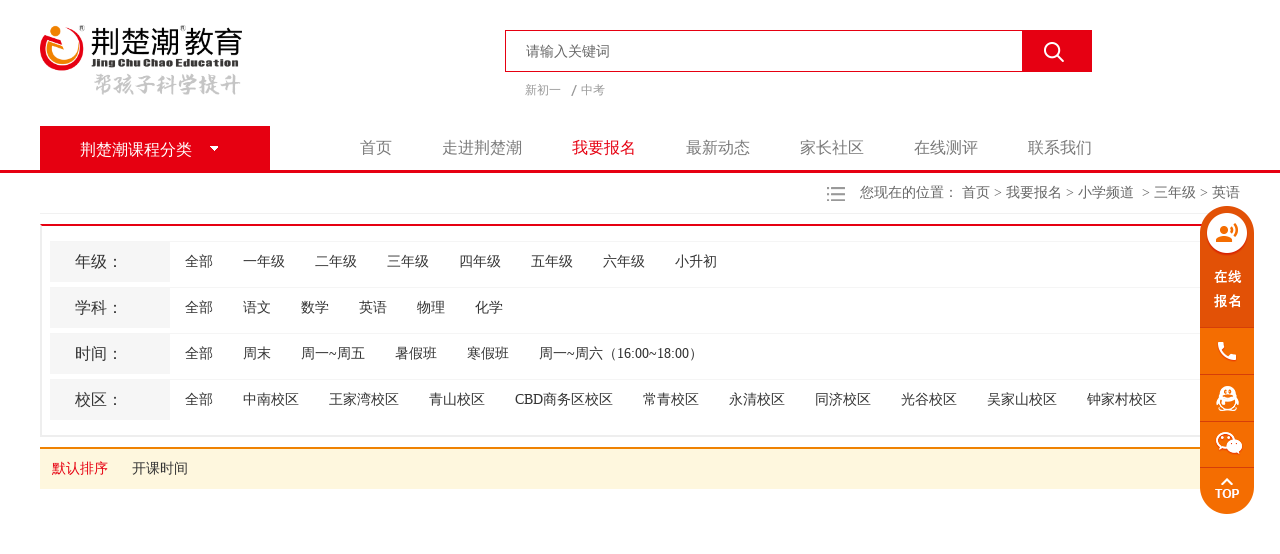

--- FILE ---
content_type: text/html;charset=utf-8
request_url: http://www.jingchuchao.com/products.aspx?TypeId=92&FId=t3:92:3
body_size: 11210
content:
<!DOCTYPE HTML PUBLIC "-//W3C//DTD HTML 4.01 Transitional//EN" "http://www.w3c.org/TR/1999/REC-html401-19991224/loose.dtd">


<html lang="zh-cn" xmlns="http://www.w3.org/1999/xhtml">
<head><title>
	英语 - 湖北省为源教育投资有限公司 - 教育培训 - 湖北省为源教育投资有限公司
</title><meta name="keywords" content="英语,荆楚潮教育"/><meta name="description" content="英语,荆楚潮教育"/><meta name="mobile-agent" content="url=http://m.jingchuchao.com/m/products.aspx?TypeId=92&FId=t3:92:3" /><meta name="applicable-device" content="pc"><meta name="renderer" content="webkit" /><meta content="text/html; charset=utf-8" http-equiv="Content-Type" /><link id="css__products" rel="stylesheet" type="text/css" href="https://0.rc.xiniu.com/g1/M00/43/82/CgAGTF2f9yqAck9LAABfruC_lHE523.css?d=20220511023915" /><link rel="bookmark" href="/Images/logo.ico" /><link rel="shortcut icon" href="/Images/logo.ico" />
	
	<script type="text/javascript">var _jtime=new Date();function jqload(){window.jLoad=new Date()-_jtime;}function jqerror(){window.jLoad=-1;}</script>
    <script type="text/javascript" src="https://1.rc.xiniu.com/js/jq/jqueryV173.js" onload="jqload()" onerror="jqerror()" id="jquery"></script>
	<script type="text/javascript" src="https://1.rc.xiniu.com/js/pb/2/Public.js"></script>	
	<script type="text/javascript" src="https://1.rc.xiniu.com/js/tl/swfobject_modified.js"></script>
	<script type="text/javascript" src="https://1.rc.xiniu.com/js/tl/swfobject.js"></script>
	 
</head>
<body class="products_body">
<form method="get" id="form1" name="form1" NavigateId="3" data-pid="02182182180145205204209202019820321601982030196210014501982102080" data-mid="02080145205204209202019820321601982030196210014501982102080">
<div class="aspNetHidden">
<input type="hidden" name="__VIEWSTATE" id="__VIEWSTATE" value="" />
</div>

  
        <div id="ea_h">
            <div class="top" >
                <div class="t_t" >

                    <div id="t_logo" class="t_logo"> 
                        
                        <div id="ea_l"><h1><a href="/" target="_self"><img alt="湖北省为源教育投资有限公司" src="https://0.rc.xiniu.com/g3/M00/1C/C9/CgAH5137O36AfTePAAEhDxDIs5k565.png" /></a></h1></div>
                         
                        
                    </div>


                    <div id="xn_h_12_wrap" class="xn_h_12_wrap"     >
                        
                         
                            <div id="EIMS_C_40000_Panel">
                                <ul id="EIMS_C_40000_Normall" class="xn_h_12_redlogin">
                                    <li id="EIMS_C_40000_normallName" class="xn_h_12_rlname"></li>
                                    <li id="EIMS_C_40000_normallName1" class="xn_h_12_rlname1"></li>
                                    <li class="xn_h_12_rllogin"><a href="login.aspx">登录</a></li>
                                    <li class="xn_h_12_rlreg"><a href="reg.aspx">注册</a></li>
                                </ul>
                                <ul id="EIMS_C_40000_Logined" class="xn_h_12_onlogin" style="display: none">
                                    <li class="xn_h_12_olwel"><span name="_onlogin1"> </span></li>
                                    <li class="xn_h_12_olname"><span id="EIMS_C_40000_loginedName"></span></li>
                                    <li class="xn_h_12_oltc"><a id="EIMS_C_40000_loginout" >退出</a></li>
                                </ul> 
                            </div>
                            
                        
                        
                    </div>


                    <div id="t_search" class="t_search">
                        <table cellspacing="0" cellpadding="0"  border="0"><tr>
<td>
<input name="ShoveWebControl_Search12$tbSearch" type="text" value="请输入关键词" id="ShoveWebControl_Search12_tbSearch" class="t_search_text" DefaultText="请输入关键词" onmousedown="if(this.value == &#39;请输入关键词&#39;){this.value = &#39;&#39;;}" onkeyup="ShoveEIMS3_OnKeyPress(event, &#39;img_ShoveWebControl_Search12&#39;)" onkeydown="ShoveEIMS3_OnKeyDown(event)" onblur="if(this.value == &#39;&#39; || this.value == &#39;请输入关键词&#39;){this.value = &#39;请输入关键词&#39;;}" /></td>
<td><img id="img_ShoveWebControl_Search12" border="0" src="https://1.rc.xiniu.com/rc/Heads/50556/images/ihpsp1_t_search_rbnt.png" alt="荆楚潮教育" LevelOneType="2" onclick="ShoveEIMS3_Transf(this,'search.aspx','ShoveWebControl_Search12_tbSearch','ShoveWebControl_Search12', true)" style="cursor:pointer;" /></td>
</tr></table>
<script type='text/javascript'>document.getElementById("ShoveWebControl_Search12_tbSearch").onkeydown=function(event){ var e=event || window.Event; if(e.keyCode==13){ e.returnValue = false;if(e.preventDefault){ e.preventDefault(); }}}</script>

                        
                    </div>


                    <div id="xn_h_10_wrap" class="xn_h_10_wrap"     >
                        
                        <div class="xn_h_10_mswenzi">
                            
                                <span name="_xn_h_10_mswenzi|">本周热门搜索：</span>
                            
                        </div>
                        <div class="xn_h_10_wbox">
                             
                                    <div class="xn_h_10_key">
                                        <a href='search.aspx?key=新初一'>
                                        新初一
                                        </a> 
                                    </div>
                                
                                    <div class="xn_h_10_key">
                                        <a href='search.aspx?key=中考'>
                                        中考
                                        </a> 
                                    </div>
                                
                        </div>
                        <div class="clear"></div>
                        
                         
                    </div>


                <div class="xn_h_43_wrap" id="xn_h_43_wrap"     >
                    
                    <div id="xn_h_43_btn" class="xn_h_43_btn">
                        <span class="xn_h_43_btntxt">
                            
                            <span name="_xn_h_43_xlcd">荆楚潮课程分类</span>
                            
                        </span>
                    </div>
                    <div class="xn_h_43_inner">
                        <ul class="xn_h_43_ul">
                            
                            <li class="xn_h_43_li">
                                <h3 class="xn_h_43_tbox">
                                    <span class="xn_h_43_title">
                                        <a href='products.aspx?TypeId=12&fid=t3:12:3'>小学频道 </a>
                                    </span>
                                    <p class="xn_h_43_t2box">
                                    
                                            <a href='products.aspx?TypeId=29&fid=t3:29:3'>一年级</a>
                                        
                                            <a href='products.aspx?TypeId=81&fid=t3:81:3'>二年级</a>
                                        
                                            <a href='products.aspx?TypeId=82&fid=t3:82:3'>三年级</a>
                                        
                                            <a href='products.aspx?TypeId=83&fid=t3:83:3'>四年级</a>
                                        
                                            <a href='products.aspx?TypeId=84&fid=t3:84:3'>五年级</a>
                                        
                                            <a href='products.aspx?TypeId=85&fid=t3:85:3'>六年级</a>
                                        
                                    </p>
                                </h3>
                                <ul class="xn_h_43_c2ul">
                                    
                                        <li class="xn_h_43_c2li">
                                            <span class="xn_h_43_c2title">
                                                <a href='products.aspx?TypeId=29&fid=t3:29:3'>一年级</a>
                                            </span>
                                            <div class="xn_h_43_c3box">
                                                
                                                    <span class="xn_h_43_c3title">
                                                        <a href='products.aspx?TypeId=30&fid=t3:30:3'>语文</a>
                                                    </span>
                                                    
                                                    <span class="xn_h_43_c3title">
                                                        <a href='products.aspx?TypeId=80&fid=t3:80:3'>数学</a>
                                                    </span>
                                                    
                                                    <span class="xn_h_43_c3title">
                                                        <a href='products.aspx?TypeId=88&fid=t3:88:3'>英语</a>
                                                    </span>
                                                    
                                            </div>
                                        </li>
                                        
                                        <li class="xn_h_43_c2li">
                                            <span class="xn_h_43_c2title">
                                                <a href='products.aspx?TypeId=81&fid=t3:81:3'>二年级</a>
                                            </span>
                                            <div class="xn_h_43_c3box">
                                                
                                                    <span class="xn_h_43_c3title">
                                                        <a href='products.aspx?TypeId=86&fid=t3:86:3'>语文 </a>
                                                    </span>
                                                    
                                                    <span class="xn_h_43_c3title">
                                                        <a href='products.aspx?TypeId=87&fid=t3:87:3'>数学</a>
                                                    </span>
                                                    
                                                    <span class="xn_h_43_c3title">
                                                        <a href='products.aspx?TypeId=89&fid=t3:89:3'>英语</a>
                                                    </span>
                                                    
                                            </div>
                                        </li>
                                        
                                        <li class="xn_h_43_c2li">
                                            <span class="xn_h_43_c2title">
                                                <a href='products.aspx?TypeId=82&fid=t3:82:3'>三年级</a>
                                            </span>
                                            <div class="xn_h_43_c3box">
                                                
                                                    <span class="xn_h_43_c3title">
                                                        <a href='products.aspx?TypeId=90&fid=t3:90:3'>语文 </a>
                                                    </span>
                                                    
                                                    <span class="xn_h_43_c3title">
                                                        <a href='products.aspx?TypeId=91&fid=t3:91:3'>数学</a>
                                                    </span>
                                                    
                                                    <span class="xn_h_43_c3title">
                                                        <a href='products.aspx?TypeId=92&fid=t3:92:3'>英语</a>
                                                    </span>
                                                    
                                            </div>
                                        </li>
                                        
                                        <li class="xn_h_43_c2li">
                                            <span class="xn_h_43_c2title">
                                                <a href='products.aspx?TypeId=83&fid=t3:83:3'>四年级</a>
                                            </span>
                                            <div class="xn_h_43_c3box">
                                                
                                                    <span class="xn_h_43_c3title">
                                                        <a href='products.aspx?TypeId=93&fid=t3:93:3'>语文 </a>
                                                    </span>
                                                    
                                                    <span class="xn_h_43_c3title">
                                                        <a href='products.aspx?TypeId=97&fid=t3:97:3'>数学</a>
                                                    </span>
                                                    
                                                    <span class="xn_h_43_c3title">
                                                        <a href='products.aspx?TypeId=98&fid=t3:98:3'>英语</a>
                                                    </span>
                                                    
                                            </div>
                                        </li>
                                        
                                        <li class="xn_h_43_c2li">
                                            <span class="xn_h_43_c2title">
                                                <a href='products.aspx?TypeId=84&fid=t3:84:3'>五年级</a>
                                            </span>
                                            <div class="xn_h_43_c3box">
                                                
                                                    <span class="xn_h_43_c3title">
                                                        <a href='products.aspx?TypeId=96&fid=t3:96:3'>语文 </a>
                                                    </span>
                                                    
                                                    <span class="xn_h_43_c3title">
                                                        <a href='products.aspx?TypeId=99&fid=t3:99:3'>数学</a>
                                                    </span>
                                                    
                                                    <span class="xn_h_43_c3title">
                                                        <a href='products.aspx?TypeId=100&fid=t3:100:3'>英语</a>
                                                    </span>
                                                    
                                            </div>
                                        </li>
                                        
                                        <li class="xn_h_43_c2li">
                                            <span class="xn_h_43_c2title">
                                                <a href='products.aspx?TypeId=85&fid=t3:85:3'>六年级</a>
                                            </span>
                                            <div class="xn_h_43_c3box">
                                                
                                                    <span class="xn_h_43_c3title">
                                                        <a href='products.aspx?TypeId=101&fid=t3:101:3'>语文 </a>
                                                    </span>
                                                    
                                                    <span class="xn_h_43_c3title">
                                                        <a href='products.aspx?TypeId=102&fid=t3:102:3'>数学</a>
                                                    </span>
                                                    
                                                    <span class="xn_h_43_c3title">
                                                        <a href='products.aspx?TypeId=103&fid=t3:103:3'>英语</a>
                                                    </span>
                                                    
                                            </div>
                                        </li>
                                        
                                </ul>
                            </li>
                            
                            <li class="xn_h_43_li">
                                <h3 class="xn_h_43_tbox">
                                    <span class="xn_h_43_title">
                                        <a href='products.aspx?TypeId=13&fid=t3:13:3'>初中频道</a>
                                    </span>
                                    <p class="xn_h_43_t2box">
                                    
                                            <a href='products.aspx?TypeId=31&fid=t3:31:3'>初一</a>
                                        
                                            <a href='products.aspx?TypeId=109&fid=t3:109:3'>初二</a>
                                        
                                            <a href='products.aspx?TypeId=116&fid=t3:116:3'>初三</a>
                                        
                                    </p>
                                </h3>
                                <ul class="xn_h_43_c2ul">
                                    
                                        <li class="xn_h_43_c2li">
                                            <span class="xn_h_43_c2title">
                                                <a href='products.aspx?TypeId=31&fid=t3:31:3'>初一</a>
                                            </span>
                                            <div class="xn_h_43_c3box">
                                                
                                                    <span class="xn_h_43_c3title">
                                                        <a href='products.aspx?TypeId=104&fid=t3:104:3'>数学</a>
                                                    </span>
                                                    
                                                    <span class="xn_h_43_c3title">
                                                        <a href='products.aspx?TypeId=105&fid=t3:105:3'>英语</a>
                                                    </span>
                                                    
                                            </div>
                                        </li>
                                        
                                        <li class="xn_h_43_c2li">
                                            <span class="xn_h_43_c2title">
                                                <a href='products.aspx?TypeId=109&fid=t3:109:3'>初二</a>
                                            </span>
                                            <div class="xn_h_43_c3box">
                                                
                                                    <span class="xn_h_43_c3title">
                                                        <a href='products.aspx?TypeId=111&fid=t3:111:3'>数学</a>
                                                    </span>
                                                    
                                                    <span class="xn_h_43_c3title">
                                                        <a href='products.aspx?TypeId=114&fid=t3:114:3'>物理</a>
                                                    </span>
                                                    
                                                    <span class="xn_h_43_c3title">
                                                        <a href='products.aspx?TypeId=112&fid=t3:112:3'>英语</a>
                                                    </span>
                                                    
                                            </div>
                                        </li>
                                        
                                        <li class="xn_h_43_c2li">
                                            <span class="xn_h_43_c2title">
                                                <a href='products.aspx?TypeId=116&fid=t3:116:3'>初三</a>
                                            </span>
                                            <div class="xn_h_43_c3box">
                                                
                                                    <span class="xn_h_43_c3title">
                                                        <a href='products.aspx?TypeId=118&fid=t3:118:3'>数学</a>
                                                    </span>
                                                    
                                                    <span class="xn_h_43_c3title">
                                                        <a href='products.aspx?TypeId=121&fid=t3:121:3'>物理</a>
                                                    </span>
                                                    
                                                    <span class="xn_h_43_c3title">
                                                        <a href='products.aspx?TypeId=120&fid=t3:120:3'>化学</a>
                                                    </span>
                                                    
                                                    <span class="xn_h_43_c3title">
                                                        <a href='products.aspx?TypeId=119&fid=t3:119:3'>英语</a>
                                                    </span>
                                                    
                                            </div>
                                        </li>
                                        
                                </ul>
                            </li>
                            
                            <li class="xn_h_43_li">
                                <h3 class="xn_h_43_tbox">
                                    <span class="xn_h_43_title">
                                        <a href='products.aspx?TypeId=11&fid=t3:11:3'>高中频道</a>
                                    </span>
                                    <p class="xn_h_43_t2box">
                                    
                                            <a href='products.aspx?TypeId=33&fid=t3:33:3'> 高一</a>
                                        
                                            <a href='products.aspx?TypeId=129&fid=t3:129:3'>高二</a>
                                        
                                    </p>
                                </h3>
                                <ul class="xn_h_43_c2ul">
                                    
                                        <li class="xn_h_43_c2li">
                                            <span class="xn_h_43_c2title">
                                                <a href='products.aspx?TypeId=33&fid=t3:33:3'> 高一</a>
                                            </span>
                                            <div class="xn_h_43_c3box">
                                                
                                                    <span class="xn_h_43_c3title">
                                                        <a href='products.aspx?TypeId=123&fid=t3:123:3'>数学</a>
                                                    </span>
                                                    
                                                    <span class="xn_h_43_c3title">
                                                        <a href='products.aspx?TypeId=126&fid=t3:126:3'>物理</a>
                                                    </span>
                                                    
                                                    <span class="xn_h_43_c3title">
                                                        <a href='products.aspx?TypeId=125&fid=t3:125:3'>化学</a>
                                                    </span>
                                                    
                                            </div>
                                        </li>
                                        
                                        <li class="xn_h_43_c2li">
                                            <span class="xn_h_43_c2title">
                                                <a href='products.aspx?TypeId=129&fid=t3:129:3'>高二</a>
                                            </span>
                                            <div class="xn_h_43_c3box">
                                                
                                                    <span class="xn_h_43_c3title">
                                                        <a href='products.aspx?TypeId=131&fid=t3:131:3'>数学</a>
                                                    </span>
                                                    
                                                    <span class="xn_h_43_c3title">
                                                        <a href='products.aspx?TypeId=134&fid=t3:134:3'>物理</a>
                                                    </span>
                                                    
                                                    <span class="xn_h_43_c3title">
                                                        <a href='products.aspx?TypeId=133&fid=t3:133:3'>化学</a>
                                                    </span>
                                                    
                                            </div>
                                        </li>
                                        
                                </ul>
                            </li>
                            
                            <li class="xn_h_43_li">
                                <h3 class="xn_h_43_tbox">
                                    <span class="xn_h_43_title">
                                        <a href='products.aspx?TypeId=143&fid=t3:143:3'>学习高手训练营</a>
                                    </span>
                                    <p class="xn_h_43_t2box">
                                    
                                    </p>
                                </h3>
                                <ul class="xn_h_43_c2ul">
                                    
                                </ul>
                            </li>
                            
                        </ul>
                    </div>
                    
                      
                </div>

</div>

                <div id="ea_n">

                    <div id="xn_n_14_wrap" class="xn_n_14_wrap">
                    	
                        <div class="xn_n_14_wrap_main">
                            <ul id="xn_n_14_VMenu1" class="type1Ul type1Ul_n000">
<li id="type1Li_n0" level=0 index=0 class="xn_n_14_wrap_menu1"><a href="/" target="_self" >首页</a></li>
<li id="type1Li_n1" level=0 data_id="1" type="n" index=1 class="xn_n_14_wrap_menu1">
<a href="about_complex.aspx?TypeId=1&FId=t1:1:1" rel="nofollow" target="_self"><span name="xn_n_14_VMenu1473486618|T_Navigates|Id|1|Name">走进荆楚潮</span></a><ul id="type1Ul_t101" style="display:none" class="type1Ul type1Ul_t101">
<li id="type1Li_t101_1" data_id="1_1" class="xn_n_14_wrap_menu2" type="t" index=1 level=1><a href="about_complex.aspx?TypeId=1&FId=t1:1:1" rel="nofollow" target="_self"><span name="xn_n_14_VMenu1736360242|T_NewsTypes|Id|1|Name">品牌简介</span></a>
<ul id="type1Ul_t112" style="display:none" class="type1Ul type1Ul_t112">
<li id="type1Li_t112_1" data_id="1_142" class="xn_n_14_wrap_menu3" type="t" index=1 level=2><a href="about_complex.aspx?TypeId=142&FId=t1:142:1" rel="nofollow" target="_self"><span name="xn_n_14_VMenu11741288455|T_NewsTypes|Id|142|Name">发展历程</span></a>
<ul id="type1Ul_t11423" style="display:none" class="type1Ul type1Ul_t11423">
<li id="type1Li_t11423_1" data_id="1_145" class="xn_n_14_wrap_menu4" type="t" index=1 level=3><a href="about_complex.aspx?TypeId=145&FId=t1:145:1" rel="nofollow" target="_self"><span name="xn_n_14_VMenu1739428865|T_NewsTypes|Id|145|Name">2018</span></a>
</li>
<li id="type1Li_t11423_2" data_id="1_144" class="xn_n_14_wrap_menu4" type="t" index=2 level=3><a href="about_complex.aspx?TypeId=144&FId=t1:144:1" rel="nofollow" target="_self"><span name="xn_n_14_VMenu11319531496|T_NewsTypes|Id|144|Name">2017</span></a>
</li>
<li id="type1Li_t11423_3" data_id="1_143" class="xn_n_14_wrap_menu4" type="t" index=3 level=3><a href="about_complex.aspx?TypeId=143&FId=t1:143:1" rel="nofollow" target="_self"><span name="xn_n_14_VMenu11611315080|T_NewsTypes|Id|143|Name">2016</span></a>
</li>
<li id="type1Li_t11423_4" data_id="1_167" class="xn_n_14_wrap_menu4" type="t" index=4 level=3><a href="about_complex.aspx?TypeId=167&FId=t1:167:1" rel="nofollow" target="_self"><span name="xn_n_14_VMenu1880575505|T_NewsTypes|Id|167|Name">2015</span></a>
</li>
<li id="type1Li_t11423_5" data_id="1_166" class="xn_n_14_wrap_menu4" type="t" index=5 level=3><a href="about_complex.aspx?TypeId=166&FId=t1:166:1" rel="nofollow" target="_self"><span name="xn_n_14_VMenu1792135974|T_NewsTypes|Id|166|Name">2014</span></a>
</li>
<li id="type1Li_t11423_6" data_id="1_165" class="xn_n_14_wrap_menu4" type="t" index=6 level=3><a href="about_complex.aspx?TypeId=165&FId=t1:165:1" rel="nofollow" target="_self"><span name="xn_n_14_VMenu11644102751|T_NewsTypes|Id|165|Name">2013</span></a>
</li>
<li id="type1Li_t11423_7" data_id="1_164" class="xn_n_14_wrap_menu4" type="t" index=7 level=3><a href="about_complex.aspx?TypeId=164&FId=t1:164:1" rel="nofollow" target="_self"><span name="xn_n_14_VMenu11301126327|T_NewsTypes|Id|164|Name">2012</span></a>
</li>
<li id="type1Li_t11423_8" data_id="1_163" class="xn_n_14_wrap_menu4" type="t" index=8 level=3><a href="about_complex.aspx?TypeId=163&FId=t1:163:1" rel="nofollow" target="_self"><span name="xn_n_14_VMenu1649964812|T_NewsTypes|Id|163|Name">2011</span></a>
</li>
<li id="type1Li_t11423_9" data_id="1_162" class="xn_n_14_wrap_menu4" type="t" index=9 level=3><a href="about_complex.aspx?TypeId=162&FId=t1:162:1" rel="nofollow" target="_self"><span name="xn_n_14_VMenu11572923898|T_NewsTypes|Id|162|Name">2007—2010</span></a>
</li>
<li id="type1Li_t11423_10" data_id="1_161" class="xn_n_14_wrap_menu4" type="t" index=10 level=3><a href="about_complex.aspx?TypeId=161&FId=t1:161:1" rel="nofollow" target="_self"><span name="xn_n_14_VMenu11940693688|T_NewsTypes|Id|161|Name">2004</span></a>
</li>
<li id="type1Li_t11423_11" data_id="1_160" class="xn_n_14_wrap_menu4" type="t" index=11 level=3><a href="about_complex.aspx?TypeId=160&FId=t1:160:1" rel="nofollow" target="_self"><span name="xn_n_14_VMenu1269992255|T_NewsTypes|Id|160|Name">1998</span></a>
</li>
</ul>
</li>
</ul>
</li>
<li id="type1Li_t101_2" data_id="1_141" class="xn_n_14_wrap_menu2" type="t" index=2 level=1><a href="about.aspx?TypeId=141&FId=t1:141:1" rel="nofollow" target="_self"><span name="xn_n_14_VMenu11843231429|T_NewsTypes|Id|141|Name">品牌故事</span></a>
</li>
<li id="type1Li_t101_3" data_id="1_140" class="xn_n_14_wrap_menu2" type="t" index=3 level=1><a href="about.aspx?TypeId=140&FId=t1:140:1" rel="nofollow" target="_self"><span name="xn_n_14_VMenu12146551964|T_NewsTypes|Id|140|Name">品牌优势</span></a>
</li>
<li id="type1Li_t101_4" data_id="1_3" class="xn_n_14_wrap_menu2" type="t" index=4 level=1><a href="honor.aspx?TypeID=3&fid=t1:3:1" rel="nofollow" target="_self"><span name="xn_n_14_VMenu11946699434|T_NewsTypes|Id|3|Name">品牌成果</span></a>
</li>
<li id="type1Li_t101_5" data_id="1_2" class="xn_n_14_wrap_menu2" type="t" index=5 level=1><a href="information.aspx?&FId=t1:2:1" target="_self"><span name="xn_n_14_VMenu1289431610|T_NewsTypes|Id|2|Name">品牌文化</span></a>
</li>
<li id="type1Li_t101_6" data_id="1_137" class="xn_n_14_wrap_menu2" type="t" index=6 level=1><a href="aboutxz.aspx?TypeId=137&FId=t1:137:1" rel="nofollow" target="_self"><span name="xn_n_14_VMenu11300942127|T_NewsTypes|Id|137|Name">校长介绍</span></a>
</li>
<li id="type1Li_t101_7" data_id="1_138" class="xn_n_14_wrap_menu2" type="t" index=7 level=1><a href="about.aspx?TypeId=138&FId=t1:138:1" rel="nofollow" target="_self"><span name="xn_n_14_VMenu1595126106|T_NewsTypes|Id|138|Name">校长专访</span></a>
</li>
</ul>
</li>
<li id="type1Li_n3" level=0 data_id="3" type="n" index=2 class="xn_n_14_wrap_menu1">
<a href="products.aspx?TypeId=12&FId=t3:12:3" target="_self"><span name="xn_n_14_VMenu1769344140|T_Navigates|Id|3|Name">我要报名</span></a><ul id="type1Ul_t301" style="display:none" class="type1Ul type1Ul_t301">
<li id="type1Li_t301_1" data_id="3_12" class="xn_n_14_wrap_menu2" type="t" index=1 level=1><a href="products.aspx?TypeId=12&FId=t3:12:3" target="_self"><span name="xn_n_14_VMenu11392073222|T_ProductTypes|Id|12|Name">小学频道</span></a>
<ul id="type1Ul_t3122" style="display:none" class="type1Ul type1Ul_t3122">
<li id="type1Li_t3122_1" data_id="3_29" class="xn_n_14_wrap_menu3" type="t" index=1 level=2><a href="products.aspx?TypeId=29&FId=t3:29:3" target="_self"><span name="xn_n_14_VMenu1298813645|T_ProductTypes|Id|29|Name">一年级</span></a>
<ul id="type1Ul_t3293" style="display:none" class="type1Ul type1Ul_t3293">
<li id="type1Li_t3293_1" data_id="3_30" class="xn_n_14_wrap_menu4" type="t" index=1 level=3><a href="products.aspx?TypeId=30&FId=t3:30:3" target="_self"><span name="xn_n_14_VMenu11994121076|T_ProductTypes|Id|30|Name">语文</span></a>
</li>
<li id="type1Li_t3293_2" data_id="3_80" class="xn_n_14_wrap_menu4" type="t" index=2 level=3><a href="products.aspx?TypeId=80&FId=t3:80:3" target="_self"><span name="xn_n_14_VMenu11526391212|T_ProductTypes|Id|80|Name">数学</span></a>
</li>
<li id="type1Li_t3293_3" data_id="3_88" class="xn_n_14_wrap_menu4" type="t" index=3 level=3><a href="products.aspx?TypeId=88&FId=t3:88:3" target="_self"><span name="xn_n_14_VMenu1649171434|T_ProductTypes|Id|88|Name">英语</span></a>
</li>
</ul>
</li>
<li id="type1Li_t3122_2" data_id="3_81" class="xn_n_14_wrap_menu3" type="t" index=2 level=2><a href="products.aspx?TypeId=81&FId=t3:81:3" target="_self"><span name="xn_n_14_VMenu1332737533|T_ProductTypes|Id|81|Name">二年级</span></a>
<ul id="type1Ul_t3813" style="display:none" class="type1Ul type1Ul_t3813">
<li id="type1Li_t3813_1" data_id="3_86" class="xn_n_14_wrap_menu4" type="t" index=1 level=3><a href="products.aspx?TypeId=86&FId=t3:86:3" target="_self"><span name="xn_n_14_VMenu11064211604|T_ProductTypes|Id|86|Name">语文</span></a>
</li>
<li id="type1Li_t3813_2" data_id="3_87" class="xn_n_14_wrap_menu4" type="t" index=2 level=3><a href="products.aspx?TypeId=87&FId=t3:87:3" target="_self"><span name="xn_n_14_VMenu11072073329|T_ProductTypes|Id|87|Name">数学</span></a>
</li>
<li id="type1Li_t3813_3" data_id="3_89" class="xn_n_14_wrap_menu4" type="t" index=3 level=3><a href="products.aspx?TypeId=89&FId=t3:89:3" target="_self"><span name="xn_n_14_VMenu1473913734|T_ProductTypes|Id|89|Name">英语</span></a>
</li>
</ul>
</li>
<li id="type1Li_t3122_3" data_id="3_82" class="xn_n_14_wrap_menu3" type="t" index=3 level=2><a href="products.aspx?TypeId=82&FId=t3:82:3" target="_self"><span name="xn_n_14_VMenu11891228160|T_ProductTypes|Id|82|Name">三年级</span></a>
<ul id="type1Ul_t3823" style="display:none" class="type1Ul type1Ul_t3823">
<li id="type1Li_t3823_1" data_id="3_90" class="xn_n_14_wrap_menu4" type="t" index=1 level=3><a href="products.aspx?TypeId=90&FId=t3:90:3" target="_self"><span name="xn_n_14_VMenu11200240457|T_ProductTypes|Id|90|Name">语文</span></a>
</li>
<li id="type1Li_t3823_2" data_id="3_91" class="xn_n_14_wrap_menu4" type="t" index=2 level=3><a href="products.aspx?TypeId=91&FId=t3:91:3" target="_self"><span name="xn_n_14_VMenu11924513516|T_ProductTypes|Id|91|Name">数学</span></a>
</li>
<li id="type1Li_t3823_3" data_id="3_92" class="xn_n_14_wrap_menu4" type="t" index=3 level=3><a href="products.aspx?TypeId=92&FId=t3:92:3" target="_self"><span name="xn_n_14_VMenu1479666004|T_ProductTypes|Id|92|Name">英语</span></a>
</li>
</ul>
</li>
<li id="type1Li_t3122_4" data_id="3_83" class="xn_n_14_wrap_menu3" type="t" index=4 level=2><a href="products.aspx?TypeId=83&FId=t3:83:3" target="_self"><span name="xn_n_14_VMenu1852533049|T_ProductTypes|Id|83|Name">四年级</span></a>
<ul id="type1Ul_t3833" style="display:none" class="type1Ul type1Ul_t3833">
<li id="type1Li_t3833_1" data_id="3_93" class="xn_n_14_wrap_menu4" type="t" index=1 level=3><a href="products.aspx?TypeId=93&FId=t3:93:3" target="_self"><span name="xn_n_14_VMenu11009883544|T_ProductTypes|Id|93|Name">语文</span></a>
</li>
<li id="type1Li_t3833_2" data_id="3_97" class="xn_n_14_wrap_menu4" type="t" index=2 level=3><a href="products.aspx?TypeId=97&FId=t3:97:3" target="_self"><span name="xn_n_14_VMenu11379235583|T_ProductTypes|Id|97|Name">数学</span></a>
</li>
<li id="type1Li_t3833_3" data_id="3_98" class="xn_n_14_wrap_menu4" type="t" index=3 level=3><a href="products.aspx?TypeId=98&FId=t3:98:3" target="_self"><span name="xn_n_14_VMenu11311045878|T_ProductTypes|Id|98|Name">英语</span></a>
</li>
</ul>
</li>
<li id="type1Li_t3122_5" data_id="3_84" class="xn_n_14_wrap_menu3" type="t" index=5 level=2><a href="products.aspx?TypeId=84&FId=t3:84:3" target="_self"><span name="xn_n_14_VMenu1845053563|T_ProductTypes|Id|84|Name">五年级</span></a>
<ul id="type1Ul_t3843" style="display:none" class="type1Ul type1Ul_t3843">
<li id="type1Li_t3843_1" data_id="3_96" class="xn_n_14_wrap_menu4" type="t" index=1 level=3><a href="products.aspx?TypeId=96&FId=t3:96:3" target="_self"><span name="xn_n_14_VMenu11904093726|T_ProductTypes|Id|96|Name">语文</span></a>
</li>
<li id="type1Li_t3843_2" data_id="3_99" class="xn_n_14_wrap_menu4" type="t" index=2 level=3><a href="products.aspx?TypeId=99&FId=t3:99:3" target="_self"><span name="xn_n_14_VMenu11596858357|T_ProductTypes|Id|99|Name">数学</span></a>
</li>
<li id="type1Li_t3843_3" data_id="3_100" class="xn_n_14_wrap_menu4" type="t" index=3 level=3><a href="products.aspx?TypeId=100&FId=t3:100:3" target="_self"><span name="xn_n_14_VMenu170357926|T_ProductTypes|Id|100|Name">英语</span></a>
</li>
</ul>
</li>
<li id="type1Li_t3122_6" data_id="3_85" class="xn_n_14_wrap_menu3" type="t" index=6 level=2><a href="products.aspx?TypeId=85&FId=t3:85:3" target="_self"><span name="xn_n_14_VMenu11561674743|T_ProductTypes|Id|85|Name">六年级</span></a>
<ul id="type1Ul_t3853" style="display:none" class="type1Ul type1Ul_t3853">
<li id="type1Li_t3853_1" data_id="3_101" class="xn_n_14_wrap_menu4" type="t" index=1 level=3><a href="products.aspx?TypeId=101&FId=t3:101:3" target="_self"><span name="xn_n_14_VMenu1264913804|T_ProductTypes|Id|101|Name">语文</span></a>
</li>
<li id="type1Li_t3853_2" data_id="3_102" class="xn_n_14_wrap_menu4" type="t" index=2 level=3><a href="products.aspx?TypeId=102&FId=t3:102:3" target="_self"><span name="xn_n_14_VMenu11022139885|T_ProductTypes|Id|102|Name">数学</span></a>
</li>
<li id="type1Li_t3853_3" data_id="3_103" class="xn_n_14_wrap_menu4" type="t" index=3 level=3><a href="products.aspx?TypeId=103&FId=t3:103:3" target="_self"><span name="xn_n_14_VMenu11496348568|T_ProductTypes|Id|103|Name">英语</span></a>
</li>
</ul>
</li>
</ul>
</li>
<li id="type1Li_t301_2" data_id="3_13" class="xn_n_14_wrap_menu2" type="t" index=2 level=1><a href="products.aspx?TypeId=13&FId=t3:13:3" target="_self"><span name="xn_n_14_VMenu11083685923|T_ProductTypes|Id|13|Name">初中频道</span></a>
<ul id="type1Ul_t3132" style="display:none" class="type1Ul type1Ul_t3132">
<li id="type1Li_t3132_1" data_id="3_31" class="xn_n_14_wrap_menu3" type="t" index=1 level=2><a href="products.aspx?TypeId=31&FId=t3:31:3" target="_self"><span name="xn_n_14_VMenu11559549275|T_ProductTypes|Id|31|Name">初一</span></a>
<ul id="type1Ul_t3313" style="display:none" class="type1Ul type1Ul_t3313">
<li id="type1Li_t3313_1" data_id="3_104" class="xn_n_14_wrap_menu4" type="t" index=1 level=3><a href="products.aspx?TypeId=104&FId=t3:104:3" target="_self"><span name="xn_n_14_VMenu11918554940|T_ProductTypes|Id|104|Name">数学</span></a>
</li>
<li id="type1Li_t3313_2" data_id="3_105" class="xn_n_14_wrap_menu4" type="t" index=2 level=3><a href="products.aspx?TypeId=105&FId=t3:105:3" target="_self"><span name="xn_n_14_VMenu1362435181|T_ProductTypes|Id|105|Name">英语</span></a>
</li>
</ul>
</li>
<li id="type1Li_t3132_2" data_id="3_109" class="xn_n_14_wrap_menu3" type="t" index=2 level=2><a href="products.aspx?TypeId=109&FId=t3:109:3" target="_self"><span name="xn_n_14_VMenu11748044886|T_ProductTypes|Id|109|Name">初二</span></a>
<ul id="type1Ul_t31093" style="display:none" class="type1Ul type1Ul_t31093">
<li id="type1Li_t31093_1" data_id="3_111" class="xn_n_14_wrap_menu4" type="t" index=1 level=3><a href="products.aspx?TypeId=111&FId=t3:111:3" target="_self"><span name="xn_n_14_VMenu1992162151|T_ProductTypes|Id|111|Name">数学</span></a>
</li>
<li id="type1Li_t31093_2" data_id="3_114" class="xn_n_14_wrap_menu4" type="t" index=2 level=3><a href="products.aspx?TypeId=114&FId=t3:114:3" target="_self"><span name="xn_n_14_VMenu1393970922|T_ProductTypes|Id|114|Name">物理</span></a>
</li>
<li id="type1Li_t31093_3" data_id="3_112" class="xn_n_14_wrap_menu4" type="t" index=3 level=3><a href="products.aspx?TypeId=112&FId=t3:112:3" target="_self"><span name="xn_n_14_VMenu195912046|T_ProductTypes|Id|112|Name">英语</span></a>
</li>
</ul>
</li>
<li id="type1Li_t3132_3" data_id="3_116" class="xn_n_14_wrap_menu3" type="t" index=3 level=2><a href="products.aspx?TypeId=116&FId=t3:116:3" target="_self"><span name="xn_n_14_VMenu11695305244|T_ProductTypes|Id|116|Name">初三</span></a>
<ul id="type1Ul_t31163" style="display:none" class="type1Ul type1Ul_t31163">
<li id="type1Li_t31163_1" data_id="3_118" class="xn_n_14_wrap_menu4" type="t" index=1 level=3><a href="products.aspx?TypeId=118&FId=t3:118:3" target="_self"><span name="xn_n_14_VMenu11228897043|T_ProductTypes|Id|118|Name">数学</span></a>
</li>
<li id="type1Li_t31163_2" data_id="3_121" class="xn_n_14_wrap_menu4" type="t" index=2 level=3><a href="products.aspx?TypeId=121&FId=t3:121:3" target="_self"><span name="xn_n_14_VMenu1437546597|T_ProductTypes|Id|121|Name">物理</span></a>
</li>
<li id="type1Li_t31163_3" data_id="3_120" class="xn_n_14_wrap_menu4" type="t" index=3 level=3><a href="products.aspx?TypeId=120&FId=t3:120:3" target="_self"><span name="xn_n_14_VMenu11894651026|T_ProductTypes|Id|120|Name">化学</span></a>
</li>
<li id="type1Li_t31163_4" data_id="3_119" class="xn_n_14_wrap_menu4" type="t" index=4 level=3><a href="products.aspx?TypeId=119&FId=t3:119:3" target="_self"><span name="xn_n_14_VMenu11360521300|T_ProductTypes|Id|119|Name">英语</span></a>
</li>
</ul>
</li>
</ul>
</li>
<li id="type1Li_t301_3" data_id="3_11" class="xn_n_14_wrap_menu2" type="t" index=3 level=1><a href="products.aspx?TypeId=11&FId=t3:11:3" target="_self"><span name="xn_n_14_VMenu1670360062|T_ProductTypes|Id|11|Name">高中频道</span></a>
<ul id="type1Ul_t3112" style="display:none" class="type1Ul type1Ul_t3112">
<li id="type1Li_t3112_1" data_id="3_33" class="xn_n_14_wrap_menu3" type="t" index=1 level=2><a href="products.aspx?TypeId=33&FId=t3:33:3" target="_self"><span name="xn_n_14_VMenu11278577547|T_ProductTypes|Id|33|Name">高一</span></a>
<ul id="type1Ul_t3333" style="display:none" class="type1Ul type1Ul_t3333">
<li id="type1Li_t3333_1" data_id="3_123" class="xn_n_14_wrap_menu4" type="t" index=1 level=3><a href="products.aspx?TypeId=123&FId=t3:123:3" target="_self"><span name="xn_n_14_VMenu11963847548|T_ProductTypes|Id|123|Name">数学</span></a>
</li>
<li id="type1Li_t3333_2" data_id="3_126" class="xn_n_14_wrap_menu4" type="t" index=2 level=3><a href="products.aspx?TypeId=126&FId=t3:126:3" target="_self"><span name="xn_n_14_VMenu11867546292|T_ProductTypes|Id|126|Name">物理</span></a>
</li>
<li id="type1Li_t3333_3" data_id="3_125" class="xn_n_14_wrap_menu4" type="t" index=3 level=3><a href="products.aspx?TypeId=125&FId=t3:125:3" target="_self"><span name="xn_n_14_VMenu11170189017|T_ProductTypes|Id|125|Name">化学</span></a>
</li>
</ul>
</li>
<li id="type1Li_t3112_2" data_id="3_129" class="xn_n_14_wrap_menu3" type="t" index=2 level=2><a href="products.aspx?TypeId=129&FId=t3:129:3" target="_self"><span name="xn_n_14_VMenu11557381814|T_ProductTypes|Id|129|Name">高二</span></a>
<ul id="type1Ul_t31293" style="display:none" class="type1Ul type1Ul_t31293">
<li id="type1Li_t31293_1" data_id="3_131" class="xn_n_14_wrap_menu4" type="t" index=1 level=3><a href="products.aspx?TypeId=131&FId=t3:131:3" target="_self"><span name="xn_n_14_VMenu11597208002|T_ProductTypes|Id|131|Name">数学</span></a>
</li>
<li id="type1Li_t31293_2" data_id="3_134" class="xn_n_14_wrap_menu4" type="t" index=2 level=3><a href="products.aspx?TypeId=134&FId=t3:134:3" target="_self"><span name="xn_n_14_VMenu11795894029|T_ProductTypes|Id|134|Name">物理</span></a>
</li>
<li id="type1Li_t31293_3" data_id="3_133" class="xn_n_14_wrap_menu4" type="t" index=3 level=3><a href="products.aspx?TypeId=133&FId=t3:133:3" target="_self"><span name="xn_n_14_VMenu11461027684|T_ProductTypes|Id|133|Name">化学</span></a>
</li>
</ul>
</li>
</ul>
</li>
<li id="type1Li_t301_4" data_id="3_143" class="xn_n_14_wrap_menu2" type="t" index=4 level=1><a href="products.aspx?TypeId=143&FId=t3:143:3" target="_self"><span name="xn_n_14_VMenu11564942853|T_ProductTypes|Id|143|Name">学习高手训练营</span></a>
</li>
</ul>
</li>
<li id="type1Li_n2" level=0 data_id="2" type="n" index=3 class="xn_n_14_wrap_menu1">
<a href="news_complex.aspx?FId=n2:2:2" target="_self"><span name="xn_n_14_VMenu1833347885|T_Navigates|Id|2|Name">最新动态</span></a><ul id="type1Ul_t201" style="display:none" class="type1Ul type1Ul_t201">
<li id="type1Li_t201_1" data_id="2_4" class="xn_n_14_wrap_menu2" type="t" index=1 level=1><a href="news.aspx?TypeId=4&FId=t2:4:2" target="_self"><span name="xn_n_14_VMenu1767316381|T_NewsTypes|Id|4|Name">最新通知</span></a>
</li>
<li id="type1Li_t201_2" data_id="2_5" class="xn_n_14_wrap_menu2" type="t" index=2 level=1><a href="case.aspx?FId=n4:4:4" target="_self"><span name="xn_n_14_VMenu1635653556|T_NewsTypes|Id|5|Name">主题活动</span></a>
</li>
<li id="type1Li_t201_3" data_id="2_150" class="xn_n_14_wrap_menu2" type="t" index=3 level=1><a href="news.aspx?TypeId=150&FId=t2:150:2" target="_self"><span name="xn_n_14_VMenu11591861694|T_NewsTypes|Id|150|Name">升学资讯</span></a>
<ul id="type1Ul_t21502" style="display:none" class="type1Ul type1Ul_t21502">
<li id="type1Li_t21502_1" data_id="2_157" class="xn_n_14_wrap_menu3" type="t" index=1 level=2><a href="news.aspx?TypeId=157&FId=t2:157:2" target="_self"><span name="xn_n_14_VMenu11544332048|T_NewsTypes|Id|157|Name">小学</span></a>
</li>
<li id="type1Li_t21502_2" data_id="2_156" class="xn_n_14_wrap_menu3" type="t" index=2 level=2><a href="news.aspx?TypeId=156&FId=t2:156:2" target="_self"><span name="xn_n_14_VMenu11145751396|T_NewsTypes|Id|156|Name">小升初</span></a>
</li>
<li id="type1Li_t21502_3" data_id="2_155" class="xn_n_14_wrap_menu3" type="t" index=3 level=2><a href="news.aspx?TypeId=155&FId=t2:155:2" target="_self"><span name="xn_n_14_VMenu1698986214|T_NewsTypes|Id|155|Name">初中</span></a>
</li>
<li id="type1Li_t21502_4" data_id="2_154" class="xn_n_14_wrap_menu3" type="t" index=4 level=2><a href="news.aspx?TypeId=154&FId=t2:154:2" target="_self"><span name="xn_n_14_VMenu11977882126|T_NewsTypes|Id|154|Name">中考</span></a>
</li>
<li id="type1Li_t21502_5" data_id="2_153" class="xn_n_14_wrap_menu3" type="t" index=5 level=2><a href="news.aspx?TypeId=153&FId=t2:153:2" target="_self"><span name="xn_n_14_VMenu133899841|T_NewsTypes|Id|153|Name">高中</span></a>
</li>
<li id="type1Li_t21502_6" data_id="2_152" class="xn_n_14_wrap_menu3" type="t" index=6 level=2><a href="news.aspx?TypeId=152&FId=t2:152:2" target="_self"><span name="xn_n_14_VMenu1971981191|T_NewsTypes|Id|152|Name">高考</span></a>
</li>
<li id="type1Li_t21502_7" data_id="2_172" class="xn_n_14_wrap_menu3" type="t" index=7 level=2><a href="news.aspx?TypeId=172&FId=t2:172:2" target="_self"><span name="xn_n_14_VMenu130042644|T_NewsTypes|Id|172|Name">初升高</span></a>
</li>
</ul>
</li>
<li id="type1Li_t201_4" data_id="2_170" class="xn_n_14_wrap_menu2" type="t" index=4 level=1><a href="news.aspx?TypeId=170&FId=t2:170:2" target="_self"><span name="xn_n_14_VMenu11712969158|T_NewsTypes|Id|170|Name">课程查询</span></a>
<ul id="type1Ul_t21702" style="display:none" class="type1Ul type1Ul_t21702">
<li id="type1Li_t21702_1" data_id="2_171" class="xn_n_14_wrap_menu3" type="t" index=1 level=2><a href="news.aspx?TypeId=171&FId=t2:171:2" target="_self"><span name="xn_n_14_VMenu1920671905|T_NewsTypes|Id|171|Name">2020暑期课程大纲</span></a>
</li>
<li id="type1Li_t21702_2" data_id="2_173" class="xn_n_14_wrap_menu3" type="t" index=2 level=2><a href="news.aspx?TypeId=173&FId=t2:173:2" target="_self"><span name="xn_n_14_VMenu11293140311|T_NewsTypes|Id|173|Name">2020暑期课表查询</span></a>
</li>
</ul>
</li>
<li id="type1Li_t201_5" data_id="2_126" class="xn_n_14_wrap_menu2" type="t" index=5 level=1><a href="down_complex.aspx?FId=n14:14:14" rel="nofollow" target="_self"><span name="xn_n_14_VMenu1709638148|T_NewsTypes|Id|126|Name">学科资料</span></a>
</li>
</ul>
</li>
<li id="type1Li_t2800_4" data_id="28_21" class="xn_n_14_wrap_menu1" type="t" index=4 level=0><a href="/index.aspx" target="_self"><span name="xn_n_14_VMenu1873352495|T_ProductTypes|Id|21|Name">家长社区</span></a>
</li>
<li id="type1Li_t2800_5" data_id="28_62" class="xn_n_14_wrap_menu1" type="t" index=5 level=0><a href="/index.aspx" target="_self"><span name="xn_n_14_VMenu1899066009|T_ProductTypes|Id|62|Name">在线测评</span></a>
</li>
</li>
<li id="type1Li_n8" level=0 data_id="8" type="n" index=6 class="xn_n_14_wrap_menu1">
<a href="contact.aspx?TypeId=13&FId=t7:13:7" rel="nofollow" target="_self"><span name="xn_n_14_VMenu1806269535|T_Navigates|Id|8|Name">联系我们</span></a></li>
</ul>
<script type="text/javascript">var xn_n_14_VMenu1={normal:{class1:'xn_n_14_wrap_menu1',class2:'xn_n_14_wrap_menu2',class3:'xn_n_14_wrap_menu3',class4:'xn_n_14_wrap_menu4',class5:'xn_n_14_wrap_menu5',class6:'xn_n_14_wrap_menu6'},visited:{class1:'xn_n_14_wrap_menu1_2',class2:'xn_n_14_wrap_menu2_2',class3:'xn_n_14_wrap_menu3_2',class4:'xn_n_14_wrap_menu4_2',class5:'xn_n_14_wrap_menu5_2',class6:'xn_n_14_wrap_menu6_2',class6:'xn_n_14_wrap_menu6_2'},home:{defaultClass:'xn_n_14_wrap_menu1',visitedClass:'xn_n_14_wrap_menu1_2'},content:{defaultClass:'',visitedClass:'',focusClass:''},focus:{class1:'xn_n_14_wrap_menu1_cur',class2:'xn_n_14_wrap_menu2_cur',class3:'xn_n_14_wrap_menu3_cur',class4:'xn_n_14_wrap_menu4_cur',class5:'xn_n_14_wrap_menu5_cur',class6:'xn_n_14_wrap_menu6_cur'},beforeTag:{packUpClass:'',packDownClass:''},expendEffect:1,aniEffect:3,fIdParam:'FId',topUlId:'xn_n_14_VMenu1',homeLiId:'type1Li_n0'};xn_n_14_VMenu1.menu=new BaseControlMenu();xn_n_14_VMenu1.menu.Init('xn_n_14_VMenu1',xn_n_14_VMenu1);xn_n_14_VMenu1.menu.InitMenu('type1Ul_n000',xn_n_14_VMenu1);</script>
                        </div>
                    	
                        
                    </div>

</div>
                
            </div>
        </div>
        
  
<div id="ea_ba"></div>

  
        <div id="ea_c">
            <div class="n_main" >
                <div class="n_content" >
                        <div class="n_content_right_name" >

                            <div id="n_content_right_name_r" class="n_content_right_name_r"> 
                                <ul>
                                    <li><span class="n_r_wz1">
                                        
                                        <span name="_n_r_wz1">您现在的位置：</span>
                                        
                                    </span><span class="n_r_wz2">
                                        <a href="/">
                                            <span name="_n_r_wz2">首页</span>
                                            </a>
                                    </span><span class="n_r_wz3">&gt;</span>
                                   <span class="n_r_wz4">
                                            <span id='ShoveWebControl_Text_news'><a href="products.aspx?TypeId=12&FId=t3:12:3" target="_self">我要报名</a></span>
                                        </span>
                                        <span class="n_r_wz5">&gt;</span>
                                        <span class="n_r_wz6">
                                            <a href="products.aspx?TypeId=12&FId=t3:12:3" class="clas2">小学频道 </a><span class="n_r_wz3">&nbsp;&gt;&nbsp;</span><a href="products.aspx?TypeId=82&FId=t3:82:3" class="clas3">三年级</a><span class="n_r_wz3">&nbsp;&gt;&nbsp;</span><a href="products.aspx?TypeId=92&FId=t3:92:3" class="curr4">英语</a>
                                        </span>
                                    </li>
                                    <li>
                                        <img src="https://1.rc.xiniu.com/rc/Contents/50573/images/icpsp1_n_right_wz.png" alt="" />
                                    </li>
                                </ul>
								
                            </div>

</div>
                        <div class="n_content_right_m" >

                            <div id="xn_c_products_50_wrap" class="xn_c_products_50_wrap"     >
                                
                                <div class="EIMS_C_40018_1_wrap" id="EIMS_C_40018_1_wrap">
                                    <div class="EIMS_C_40018_1_screenwrap" id="EIMS_C_40018_1_screenwrap">
                                        
                                        <ul id="EIMS_C_40018_1_PropertyKeyList" class="xn_c_products_50_PropertyKeyList">
                                            
                                                    <li class="EIMS_C_40018_1_screen">
                                                        <div class="EIMS_C_40018_1_sctitle">年级：</div>
                                                        
                                                        <span class="EIMS_C_40018_1_scishow" data-id="0" onclick="EIMS_C_40018_1.PreperyClick(this)">全部</span>
                                                        <div class="xn_c_products_50_scva">
                                                            
                                                                    <span class="EIMS_C_40018_1_scvalue" data-id="17" onclick="EIMS_C_40018_1.PreperyClick(this)">一年级</span>
                                                                
                                                                    <span class="EIMS_C_40018_1_scvalue" data-id="18" onclick="EIMS_C_40018_1.PreperyClick(this)">二年级</span>
                                                                
                                                                    <span class="EIMS_C_40018_1_scvalue" data-id="19" onclick="EIMS_C_40018_1.PreperyClick(this)">三年级</span>
                                                                
                                                                    <span class="EIMS_C_40018_1_scvalue" data-id="20" onclick="EIMS_C_40018_1.PreperyClick(this)">四年级</span>
                                                                
                                                                    <span class="EIMS_C_40018_1_scvalue" data-id="21" onclick="EIMS_C_40018_1.PreperyClick(this)">五年级</span>
                                                                
                                                                    <span class="EIMS_C_40018_1_scvalue" data-id="23" onclick="EIMS_C_40018_1.PreperyClick(this)">六年级</span>
                                                                
                                                                    <span class="EIMS_C_40018_1_scvalue" data-id="22" onclick="EIMS_C_40018_1.PreperyClick(this)">小升初</span>
                                                                
                                                        </div>
                                                    </li>
                                                
                                                    <li class="EIMS_C_40018_1_screen">
                                                        <div class="EIMS_C_40018_1_sctitle">学科：</div>
                                                        
                                                        <span class="EIMS_C_40018_1_scishow" data-id="0" onclick="EIMS_C_40018_1.PreperyClick(this)">全部</span>
                                                        <div class="xn_c_products_50_scva">
                                                            
                                                                    <span class="EIMS_C_40018_1_scvalue" data-id="25" onclick="EIMS_C_40018_1.PreperyClick(this)">语文</span>
                                                                
                                                                    <span class="EIMS_C_40018_1_scvalue" data-id="26" onclick="EIMS_C_40018_1.PreperyClick(this)">数学</span>
                                                                
                                                                    <span class="EIMS_C_40018_1_scvalue" data-id="27" onclick="EIMS_C_40018_1.PreperyClick(this)">英语</span>
                                                                
                                                                    <span class="EIMS_C_40018_1_scvalue" data-id="28" onclick="EIMS_C_40018_1.PreperyClick(this)">物理</span>
                                                                
                                                                    <span class="EIMS_C_40018_1_scvalue" data-id="29" onclick="EIMS_C_40018_1.PreperyClick(this)">化学</span>
                                                                
                                                        </div>
                                                    </li>
                                                
                                                    <li class="EIMS_C_40018_1_screen">
                                                        <div class="EIMS_C_40018_1_sctitle">时间：</div>
                                                        
                                                        <span class="EIMS_C_40018_1_scishow" data-id="0" onclick="EIMS_C_40018_1.PreperyClick(this)">全部</span>
                                                        <div class="xn_c_products_50_scva">
                                                            
                                                                    <span class="EIMS_C_40018_1_scvalue" data-id="31" onclick="EIMS_C_40018_1.PreperyClick(this)">周末</span>
                                                                
                                                                    <span class="EIMS_C_40018_1_scvalue" data-id="32" onclick="EIMS_C_40018_1.PreperyClick(this)">周一~周五</span>
                                                                
                                                                    <span class="EIMS_C_40018_1_scvalue" data-id="33" onclick="EIMS_C_40018_1.PreperyClick(this)">暑假班</span>
                                                                
                                                                    <span class="EIMS_C_40018_1_scvalue" data-id="34" onclick="EIMS_C_40018_1.PreperyClick(this)">寒假班</span>
                                                                
                                                                    <span class="EIMS_C_40018_1_scvalue" data-id="35" onclick="EIMS_C_40018_1.PreperyClick(this)">周一~周六（16:00~18:00）</span>
                                                                
                                                        </div>
                                                    </li>
                                                
                                                    <li class="EIMS_C_40018_1_screen">
                                                        <div class="EIMS_C_40018_1_sctitle">校区：</div>
                                                        
                                                        <span class="EIMS_C_40018_1_scishow" data-id="0" onclick="EIMS_C_40018_1.PreperyClick(this)">全部</span>
                                                        <div class="xn_c_products_50_scva">
                                                            
                                                                    <span class="EIMS_C_40018_1_scvalue" data-id="37" onclick="EIMS_C_40018_1.PreperyClick(this)">中南校区</span>
                                                                
                                                                    <span class="EIMS_C_40018_1_scvalue" data-id="38" onclick="EIMS_C_40018_1.PreperyClick(this)">王家湾校区</span>
                                                                
                                                                    <span class="EIMS_C_40018_1_scvalue" data-id="39" onclick="EIMS_C_40018_1.PreperyClick(this)">青山校区</span>
                                                                
                                                                    <span class="EIMS_C_40018_1_scvalue" data-id="40" onclick="EIMS_C_40018_1.PreperyClick(this)">CBD商务区校区</span>
                                                                
                                                                    <span class="EIMS_C_40018_1_scvalue" data-id="41" onclick="EIMS_C_40018_1.PreperyClick(this)">常青校区</span>
                                                                
                                                                    <span class="EIMS_C_40018_1_scvalue" data-id="42" onclick="EIMS_C_40018_1.PreperyClick(this)">永清校区</span>
                                                                
                                                                    <span class="EIMS_C_40018_1_scvalue" data-id="43" onclick="EIMS_C_40018_1.PreperyClick(this)">同济校区</span>
                                                                
                                                                    <span class="EIMS_C_40018_1_scvalue" data-id="44" onclick="EIMS_C_40018_1.PreperyClick(this)">光谷校区</span>
                                                                
                                                                    <span class="EIMS_C_40018_1_scvalue" data-id="45" onclick="EIMS_C_40018_1.PreperyClick(this)">吴家山校区</span>
                                                                
                                                                    <span class="EIMS_C_40018_1_scvalue" data-id="46" onclick="EIMS_C_40018_1.PreperyClick(this)">钟家村校区</span>
                                                                
                                                                    <span class="EIMS_C_40018_1_scvalue" data-id="47" onclick="EIMS_C_40018_1.PreperyClick(this)">四新校区</span>
                                                                
                                                        </div>
                                                    </li>
                                                
                                        </ul>
                                        
                                        
                                        <ul id="EIMS_C_40018_1_SalePropertyList" class="xn_c_products_50_SalePropertyList">
                                            
                                                    <li class="EIMS_C_40018_1_screen">
                                                        <div class="EIMS_C_40018_1_sctitle">颜色：</div>
                                                        
                                                        <span class="EIMS_C_40018_1_scishow" data-id="0" onclick="EIMS_C_40018_1.PreperyClick(this)">全部</span>
                                                        <div class="xn_c_products_50_scva">
                                                            
                                                                    <span class="EIMS_C_40018_1_scvalue" data-id="9" onclick="EIMS_C_40018_1.PreperyClick(this)">银白色</span>
                                                                
                                                                    <span class="EIMS_C_40018_1_scvalue" data-id="10" onclick="EIMS_C_40018_1.PreperyClick(this)">红色</span>
                                                                
                                                                    <span class="EIMS_C_40018_1_scvalue" data-id="11" onclick="EIMS_C_40018_1.PreperyClick(this)">黑色</span>
                                                                
                                                        </div>
                                                    </li>
                                                
                                        </ul>
                                        
                                        
                                        
                                        
                                        <div class="EIMS_C_40018_1_screen xn_c_products_50_screen xn_c_products_50_px" id="EIMS_C_40018_1_ordCondition">
                                            <div class="EIMS_C_40018_1_sctitle">排序：</div>
                                            <div class="EIMS_C_40018_1_sort" id="EIMS_C_40018_1_sort0" onclick="EIMS_C_40018_1.ClickOrder(0)">默认排序</div>
                                            <div class="EIMS_C_40018_1_sort" id="EIMS_C_40018_1_sort1" onclick="EIMS_C_40018_1.ClickOrder(1)">价格</div>
                                            <div class="EIMS_C_40018_1_sort" id="EIMS_C_40018_1_sort2" onclick="EIMS_C_40018_1.ClickOrder(2)">销量</div>
                                            
                                            <div class="EIMS_C_40018_1_sort" id="EIMS_C_40018_1_sort4" onclick="EIMS_C_40018_1.ClickOrder(4)">开课时间</div>
                                        </div>
                                        
                                        
                                        
                                        <div class="EIMS_C_40018_1_screen xn_c_products_50_screen" id="EIMS_C_40018_1_actCondition">
                                            <div class="EIMS_C_40018_1_sctitle">活动：</div>
                                            <div class="EIMS_C_40018_1_scvalue" id="EIMS_C_40018_1_activity0" onclick="EIMS_C_40018_1.ClickActive(0)">全部</div>
                                            <div class="EIMS_C_40018_1_scvalue" id="EIMS_C_40018_1_activity1" onclick="EIMS_C_40018_1.ClickActive(1)">本月推荐</div>
                                            <div class="EIMS_C_40018_1_scvalue" id="EIMS_C_40018_1_activity2" onclick="EIMS_C_40018_1.ClickActive(2)">限时促销</div>
                                            <div class="EIMS_C_40018_1_scvalue" id="EIMS_C_40018_1_activity3" onclick="EIMS_C_40018_1.ClickActive(3)">热销商品</div>
                                            <div class="EIMS_C_40018_1_scvalue" id="EIMS_C_40018_1_activity4" onclick="EIMS_C_40018_1.ClickActive(4)">最新新品</div>
                                        </div>
                                        
                                    </div>
                                    <div class="EIMS_C_40018_1_screendpage">
                                        <div class="EIMS_C_40018_1_section">
                                            <div class="EIMS_C_40018_1_sectitle">价格：</div>
                                            <div class="EIMS_C_40018_1_secsetion">
                                                <input name="EIMS_C_40018_1_beginPrice" type="text" id="EIMS_C_40018_1_beginPrice" />
                                                <span>—</span>
                                                <input name="EIMS_C_40018_1_endPrice" type="text" id="EIMS_C_40018_1_endPrice" />
                                            </div>
                                            <div class="EIMS_C_40018_1_search" onclick="EIMS_C_40018_1.ToSearch(-1,0)">查询</div>
                                            
                                            <span class="EIMS_C_40018_1_secstock" id="EIMS_C_40018_1_HasGoods" onclick="EIMS_C_40018_1.OnlyHasGoods()">仅显示有货</span>
                                        </div>
                                        <div class="EIMS_C_40018_1_pageone">
                                            <div class="EIMS_C_40018_1_pagetotal">
                                                <span class="xn_c_products_50_page1">共</span>
                                                <span id="EIMS_C_40018_1_pagetext" class="EIMS_C_40018_1_pagetext">0</span>
                                                <span class="xn_c_products_50_page2">个商品</span>
                                            </div>
                                            <div class="EIMS_C_40018_1_pageorder">
                                                <span id="EIMS_C_40018_1_currentPage">1</span>
                                                <span class="xn_c_products_50_pageoline">/</span>
                                                <span id="EIMS_C_40018_1_pageCount">0</span>
                                            </div>
                                            <div class="EIMS_C_40018_1_pagego">
                                                <span id="EIMS_C_40018_1_pageprev" class="EIMS_C_40018_1_pageprev" onclick="EIMS_C_40018_1.PrePager()">上一页</span>
                                                <input type="hidden" id="EIMS_C_40018_1_CountPage" />
                                                <span id="EIMS_C_40018_1_pagenext" class="EIMS_C_40018_1_pagenext" onclick="EIMS_C_40018_1.NextPager()">下一页</span>
                                            </div>
                                        </div>
                                    </div>
                                    <div class="EIMS_C_40018_1_prolist" id="EIMS_C_40018_1_prolist">
                                        <ul class="xn_c_products_50_prolist">
                                            
                                        </ul>
                                       <div class="EIMS_C_40018_1_propage fy">
                                            <div>
	<span class="fy_1">共</span><span class="fy_9">0</span><span class="fy_4">条</span><span class="fy_7">页次0/0</span><span class="fy_3"><a class="fy_3_A" href="/products.aspx?TypeId=92&FId=t3:92:3">首页</a></span><span class="fy_2"><a class="fy_2_A">上一页</a></span><span class="fy_6"><a class="fy_6_A">下一页</a></span><span class="fy_5"><a class="fy_6_A" href="/products.aspx?TypeId=92&FId=t3:92:3">尾页</a></span>
</div>
                                        </div>
                                    </div>
                                    
                                </div>
                                
                                
                            </div>

</div>
                </div>
            </div>
        </div>
        
  
        <div id="ea_b">
        
                <div id="xn_f_21_wrap" class="xn_f_21_wrap"     >
                    
                    
                        <div class="xn_f_21_xhbox">
                            <a rel="nofollow" href='' target="_blank"></a>
                        </div>
                        
                        <div class="xn_f_21_xhbox">
                            <a rel="nofollow" href='' target="_blank"></a>
                        </div>
                        
                        <div class="xn_f_21_xhbox">
                            <a rel="nofollow" href='' target="_blank"></a>
                        </div>
                        
                        <div class="xn_f_21_xhbox">
                            <a rel="nofollow" href='' target="_blank"></a>
                        </div>
                        
                        <div class="xn_f_21_xhbox">
                            <a rel="nofollow" href='' target="_blank"></a>
                        </div>
                        
                        <div class="xn_f_21_xhbox">
                            <a rel="nofollow" href='' target="_blank"></a>
                        </div>
                        
                    
                </div>

            <div class="foot" >
                <div class="foot_c" >
                
<div class="add_footlogo" >
	<img src="https://0.rc.xiniu.com/g2/M00/12/14/CgAGe1xilsOAL0YLAABEGegyEkg343.png">
</div>


                    <div id="foot_tel" class="foot_tel">
                        <div class="foot_tel_f">
                            <div class="foot_phone">
                                <span name="_foot_tel2|">招生热线/Hotline</span>
                            </div>
                            <div class="foot_fax">
                                <span name="_foot_tel3|" >18062567915</span>
                            </div>
                            <div class="foot_add">
                                <span name="_foot_tel1|" >地址：中国·武汉·江汉区淮海路泛海国际soho城7栋3层</span>
                            </div>
                            <div class="foot_zip">
                            <span name="_foot_tel4|" >咨询QQ：2376901253&nbsp; &nbsp; &nbsp; 咨询微信号：jccxsc1998</span>
                        </div>
                            
                        </div>
                        
                        
                    </div>


<div class="add_footermw" >
    <ul>
        <li>
        <img src="https://0.rc.xiniu.com/g1/M00/42/AD/CgAGS12e2NeAHsUrAAAaK9_TMdg031.jpg">
        <span name="_erm1" >荆楚潮教育</span>
        </li>
        <li>
        <img src="https://0.rc.xiniu.com/g1/M00/42/BD/CgAGS12e5ASAd7_DAAA_FzKjXt4603.png">
        <span name="_erm2" >&nbsp;本质在线</span>
        </li>
        <li>
        <img src="https://0.rc.xiniu.com/g2/M00/52/DD/CgAGe2DK_AmAHlZzAAFq-o8EgIg020.jpg">
        <span name="_erm3" >荆楚潮视频号</span>
        </li>
    </ul>
</div>


                    <div class="xn_f_1_warp" id="xn_f_1_warp"      >
                        
                        <div class="xn_f_1_box">
                            
                        </div>
                        
                    </div>


                    <div class="xn_f_2_warp" id="xn_f_2_warp"      >
                        
                        <div class="xn_f_2_box">
                            
                        </div>
                        
                    </div>

</div>

<div class="index_foot" id="index_foot" >
	<div class="index_foot_box">
    
                    <div id="foot_copy" class="foot_copy">
                        <div class="foot_copy_name">
                            <span name="_foot_copy1|" >Copyright ©2019 湖北省为源教育投资有限公司</span>
                        </div>
                        <div class="foot_copy_ba">
                            <a rel="nofollow" href="https://beian.miit.gov.cn/" target="_blank">
                                <span name="_foot_copy2|">鄂ICP备13014472号-4</span>
                            </a>
                        </div>
<div class="foot_copy_ba"><a href="/siteMap.html" class="foot_copy_map" target="_blank">&nbsp;&nbsp;网站地图</a></div>
                        
                    
 <div class="foot_copy_ba"><span class="xn_brand" >犀牛云提供企业云服务</span></div> </div>


                    <div id="foot_nav33" class="foot_nav33"  >
                        <ul>
                        
                        	<li><a target="_blank" href='contact.aspx?TypeId=13&fid=t7:13:7'>
                                                                        联系方式
                                                                    </a></li>
                            
                        	<li><a target="_blank" href='sv.aspx?Fid=n8:8:8'>
                                                                        校区地图
                                                                    </a></li>
                            
                        	<li><a target="_blank" href='job.aspx?FId=n11:11:11'>
                                                                        诚聘英才
                                                                    </a></li>
                            
                        </ul>
                        
                    </div>

    </div>
</div>

            </div>
        </div>        
        
  
        <div id="ea_m">

            <div class="xn_m_6_wrap" NewMarket="true" id="xn_m_6_wrap"     >
                
                        <script type="text/javascript"> $(function(){ marketing2('top','right','50px','5px'); $("#xn_m_6_warp").css("display","block"); }) </script>
                    
                
                <div class="xn_m_6_cent" id="xn_m_6_cent">
                	<div class="xn_m_6_feed">
                    	<a href="feedback.aspx?FId=t3:12:3" target="_blank"> </a>
                    </div>
               		<div class="xn_m_6_telephone xn_m_6_mbox"> 
                        <div class="xn_m_6_orderId">
                            <span id='xn_m_6_order6'>5</span>
                        </div>
                        <ul class="xn_m_6_tel_ul">
                            
                                    <li class="xn_m_6_tel_li">           
                                            <span class="xn_m_6_tel_tel">18062567915</span>
                                    </li>
                                
                        </ul>
                    </div>
                    <div class="xn_m_6_markrt_qq xn_m_6_mbox">
                        <div class="xn_m_6_orderId">
                            <span id='xn_m_6_order1'>1</span>
                        </div>
                        <ul class="xn_m_6_qq_ul">
                            
                                    <li class="xn_m_6_qq_li">
                                        <a rel="nofollow" target='_blank' href='http://wpa.qq.com/msgrd?v=3&uin=2376901253&site=qq&menu=yes'>                                           
                                        </a>
                                    </li>
                                
                                    <li class="xn_m_6_qq_li">
                                        <a rel="nofollow" target='_blank' href='http://wpa.qq.com/msgrd?v=3&uin=2376901253&site=qq&menu=yes'>                                           
                                        </a>
                                    </li>
                                
                        </ul>
                    </div>
                    <div class="xn_m_6_markrt_code xn_m_6_mbox">
                        <div class="xn_m_6_orderId">
                            <span id='xn_m_6_order4'>6</span>
                        </div>
                        <ul class="xn_m_6_markrt_code_ul">
                            
                                    <li class="xn_m_6_markrt_code_li">                                        
                                        <div class="xn_m_6_code_box">
                                            <span class="xn_m_6_markrtimg"><img src='https://0.rc.xiniu.com/g3/M00/02/0F/CgAH512xVS2AINBjAAB3D4HyIEE041.jpg' alt="" /></span>
                                        </div> 
                                    </li>
                                
                        </ul>
                    </div>
                </div>
                <div class="xn_m_6_foot"></div>
                 
                </div>

</div>
        
 
<div id="ea_pi"></div>

 
<div id="ea_wj"></div>

  <input type="hidden" id="pageId" value="16" />
  <script type="text/javascript" src="https://0.rc.xiniu.com/g1/M00/3A/2A/CgAGS12C85iAcHFTAAB4h90SuQM5260.js?d=23165345506" id="js__products"></script>

<div class='mobile_hide' style='position:fixed;z-index:60000;display:none;right:20px;top:150px;;width:100px; height:100px;' isDualCore='0' id='qrcode'>
                                <img  data-original='/Images/qrCode_jingchuchaocom.jpg' src='/Images/qrCode_jingchuchaocom.jpg' alt='亲，扫一扫<br/>浏览手机云网站' width='100' height='100' />
                                <div style=' font-family:微软雅黑; font-size:12px; line-height:16px; padding:0 8px;#fff; text-align:center;'>亲，扫一扫<br/>浏览手机云网站</div>
                            </div><script type='text/javascript'>(function(){var k=new Date,f=null,h=function(){window.acessFinish=new Date-k};window.addEventListener?window.addEventListener('load',h):window.attachEvent&&window.attachEvent('onload',h);var f=setTimeout(function(){f&&clearTimeout(f);var b=document.location.href,a;a=/\.html|.htm/.test(document.location.href)?document.forms[0].getAttribute('Page'):'';var c=window.document.referrer,b='/Admin/Access/Load.ashx?req\x3d'+d(b);a&&(b+='\x26f\x3d'+d(a));a=d(c);if(3200<a.length){var e=c.indexOf('?');0<e&&(a=d(c.substr(0,e)))}b+='\x26ref\x3d'+a+'\x26sw\x3d'+screen.width+'\x26sh\x3d'+screen.height;b+='\x26cs\x3d'+(window.jLoad?window.jLoad:-1);b+='\x26_t\x3d'+Math.random();b+='\x26ht\x3d'+d(('https:'==document.location.protocol?'https://':'http://')+document.domain);'off'==sessionStorage.getItem('cookie')&&(b+='\x26ck\x3doff');$?$.getScript(b):(c=document.createElement('script'),c.src=b,document.body.appendChild(c))},3E3),g=null,d=function(b){if(!b)return b;if(!g){g={};for(var a=0;10>a;a++)g[String.fromCharCode(97+a)]='0'+a.toString();for(a=10;26>a;a++)g[String.fromCharCode(97+a)]=a.toString()}for(var c='',e,d,f=b.length,a=0;a<f;a++)e=b.charAt(a),c=(d=g[e])?c+('x'+d):c+e;return encodeURIComponent(c).replace(/%/g,'x50').replace(/\./g,'x51')}})();</script></form>
</body>
</html>



--- FILE ---
content_type: text/css
request_url: https://0.rc.xiniu.com/g1/M00/43/82/CgAGTF2f9yqAck9LAABfruC_lHE523.css?d=20220511023915
body_size: 6201
content:
/*public*/
/* Public */
@charset "utf-8";

html, body, div, p, ul, ol, li, dl, dt, dd, h1, h2, h3, h4, h5, h6, form, input, select, button, textarea, iframe, table, th, td {margin: 0; padding: 0; }
img { border: 0 none; vertical-align: top; }
ul,li,dl,dd,dt { list-style-type: none; }
i,em,cite { font-style: normal; }
body {  -webkit-text-size-adjust:none; /* 谷歌不支持12px以下字号 */ font-family:"微软雅黑";}
a{ text-decoration: none; }
.clear,.cle {clear:both;}
a,area { blr:expression(this.onFocus=this.blur()) }   /*  去掉IE下链接虚线框 */
a:focus { outline: none; }    /* 去掉火狐下链接虚线框 */
/* end_Public */
/*public*/
/*ea_h*/
/* t_logo */
.t_logo{ position:absolute; top:25px; left:0px;}
.t_logo img{height:72px; border:0px;}
.mobile_hide{display:none!important;}
/* end_t_logo */
/*xn_h_12_wrap*/
.xn_h_12_wrap{ float:right;height:40px; margin-top:30px;background:url(https://1.rc.xiniu.com/rc/Heads/50556/images/xn_h_12_wrap.png?d=20190123165256846) left center no-repeat;padding-left:33px;font-size:12px; color:#7a7a7a;display:none;}
.xn_h_12_wrap a{color:#7a7a7a;}
.xn_h_12_wrap a:hover{color:#E60011;}
.xn_h_12_redlogin{height:40px; line-height: 40px;}
.xn_h_12_redlogin li{ height:40px;float: left;}
.xn_h_12_onlogin{ height:40px; line-height: 40px;}
.xn_h_12_onlogin li{height:40px;float: left;}
.xn_h_12_rlreg{background:url(https://1.rc.xiniu.com/rc/Heads/50556/images/xn_h_12_rlreg.png?d=20190123165256846) left center no-repeat ;margin-left:10px; padding-left:13px;}
#EIMS_C_40000_normallName{display:none;}
#EIMS_C_40000_loginout{cursor: pointer;}
.xn_h_12_oltc{padding-left: 5px;}
/*end_xn_h_12_wrap*/
/* t_search */
.t_search{width:585px; height:40px; position:absolute; overflow:hidden; left:465px; top:30px; border:1px #E60011 solid;}
.t_search_text{border:0px; background-color: transparent;  margin-left:20px; width:490px; height:40px; line-height:40px; outline:none; color:#666666; font-size:14px;}
.t_search img{position:absolute; right:-1px; top:-6px;}
/* end_t_search */
/*xn_h_10_wrap*/
.xn_h_10_wrap{width:585px; height:40px; position:absolute; overflow:hidden; left:465px; top:70px;}
.xn_h_10_mswenzi{ display:none;}
.xn_h_10_wbox{float:left;width:550px;height:40px;}
.xn_h_10_key{float:left;height:40px;text-align:center;line-height:40px;background:url(https://1.rc.xiniu.com/rc/Heads/50556/images/xn_h_10_key.png?d=20190123165256846) left center no-repeat ;margin-left:10px; padding-left:10px;}
.xn_h_10_key a{color:#999999; font-size:12px;}
.xn_h_10_key a:hover{color:#E60011;}
.xn_h_10_key:nth-child(1){background:none;}
.firstkey{background:none !important;}
/*end_xn_h_10_wrap*/
/*xn_h_43_wrap*/
.xn_h_43_wrap{width:230px;height:auto; margin-top:125px; position:relative; z-index:999;}
.xn_h_43_btn{width:230px;height:47px;line-height:47px;cursor:pointer;position:relative;margin:0 auto;}
.xn_h_43_btn .xn_h_43_btntxt{width:230px;height:45px;overflow:hidden;display:block;font-size:16px;color:#ffffff;text-align:left;background:#E60011 url(https://1.rc.xiniu.com/rc/Heads/50556/images/xn_h_43_btntxt.png?d=20190123165256846) 170px center no-repeat;}
.xn_h_43_btntxt>span{padding-left:40px;}
.xn_h_43_inner{width:230px;height:550px;background-color:#EF8201;position:relative;display:none; }
.index_body .xn_h_43_inner{display:block !important;}
.xn_h_43_li{width:230px;height:105px;display:block;border-top:1px solid #FFD099;}
.xn_h_43_tbox{height:105px;overflow:hidden;font-weight:normal;}
.xn_h_43_li .xn_h_43_title{height:35px;overflow:hidden;display:block; margin-top:12px;}
.xn_h_43_li .xn_h_43_title a{height:35px;line-height:30px;display:block;font-size:16px;color:#ffffff;text-align:left; margin-left:20px; padding-left:30px;}
.xn_h_43_li:hover,.xn_h_43_li.xn_h_43_licur{background-color:#FFFFFF;border-top:1px solid #FFFFFF;}
.xn_h_43_li:first-child .xn_h_43_title a,.xn_h_43_li:first-child .xn_h_43_title a:hover{border-top:0px;}
.xn_h_43_t2box{height:50px;line-height:25px; width:180px; margin:auto;overflow:hidden;}
.xn_h_43_t2box a{font-size:12px;color:#feefde; margin-right:10px;}
.xn_h_43_li:hover,.xn_h_43_li.xn_h_43_licur .xn_h_43_title a{color:#EF8201 !important;}
.xn_h_43_li:hover,.xn_h_43_li.xn_h_43_licur .xn_h_43_t2box a{color:#EF8201 !important;}
.xn_h_43_ul li ul{width:515px;height:550px;overflow:hidden;position:absolute;left:230px;top:0;background:rgba(255,255,255,0.9); background:url(https://1.rc.xiniu.com/rc/Heads/50556/images/hui9.png?d=20190123165256846) repeat \9;z-index:9993;display:none;}
.xn_h_43_ul li:hover ul{display:block;}
.xn_h_43_ul li ul li{height:auto; width:440px; margin:auto; margin-top:20px;overflow:hidden;}
.xn_h_43_c2title{ float:left; height:27px; line-height:27px; padding:0px 20px; border-radius:4px; background:#FE6E79;}
.xn_h_43_c2title a{font-size:14px;color:#ffffff;}
.xn_h_43_c3box{height:auto;overflow:hidden; float:left; margin-left:30px; max-width:260px;}
.xn_h_43_c3box span{float:left; height:27px; line-height:27px; display:block; margin-right:40px;}
.xn_h_43_c3box span a{font-size:14px;color:#666666;}
.xn_h_43_c3box span a:hover{color:#EF8201;}
.xn_h_43_li1{border-top:none !important;}
.xn_h_43_li1 .xn_h_43_title a{background:url(https://1.rc.xiniu.com/rc/Heads/50556/images/xn_h_43_li1.png?d=20190123165256846) left center no-repeat;}
.xn_h_43_li2 .xn_h_43_title a{background:url(https://1.rc.xiniu.com/rc/Heads/50556/images/xn_h_43_li2.png?d=20190123165256846) left center no-repeat;}
.xn_h_43_li3 .xn_h_43_title a{background:url(https://0.rc.xiniu.com/g1/M00/43/81/CgAGTF2f9x-AV3s1AAAF2NFHcNo534.jpg) left center no-repeat;}
.xn_h_43_li4 .xn_h_43_title a{background:url(https://1.rc.xiniu.com/rc/Heads/50556/images/xn_h_43_li4.png?d=20190123165256846) left center no-repeat;}
.xn_h_43_li5 .xn_h_43_title a{background:url(https://1.rc.xiniu.com/rc/Heads/50556/images/xn_h_43_li5.png?d=20190123165256846) left center no-repeat;}
.xn_h_43_li1:hover .xn_h_43_title a{background:url(https://1.rc.xiniu.com/rc/Heads/50556/images/xn_h_43_li1_curr.png?d=20190123165256846) left center no-repeat !important;}
.xn_h_43_li2:hover .xn_h_43_title a{background:url(https://1.rc.xiniu.com/rc/Heads/50556/images/xn_h_43_li2_curr.png?d=20190123165256846) left center no-repeat !important;}
.xn_h_43_li3:hover .xn_h_43_title a{background:url(https://1.rc.xiniu.com/rc/Heads/50556/images/xn_h_43_li3_curr.png?d=20190123165256846) left center no-repeat !important;}
.xn_h_43_li4:hover .xn_h_43_title a{background:url(https://1.rc.xiniu.com/rc/Heads/50556/images/xn_h_43_li4_curr.png?d=20190123165256846) left center no-repeat !important;}
.xn_h_43_li5:hover .xn_h_43_title a{background:url(https://1.rc.xiniu.com/rc/Heads/50556/images/xn_h_43_li5_curr.png?d=20190123165256846) left center no-repeat !important;}
/*end_xn_h_43_wrap*/
/*xn_n_14_wrap*/
.xn_n_14_wrap{width:1200px; height:45px; position:relative; z-index:99; margin:auto;}
.xn_n_14_wrap_main{margin:0 auto; height:45px; margin:auto; margin-left:270px;z-index:999}
.xn_n_14_wrap_main>ul{width:100%; height:45px; text-align:center;}
.xn_n_14_wrap_main>ul>li{height:45px; position:relative;  float:left; margin-left:50px; text-align: center; vertical-align:top;}
.xn_n_14_wrap_main>ul>li>a{color: #7a7a7a;  font-size:16px;   display:block;height: 45px; line-height:45px;display:block; }
 .xn_n_14_wrap_main>ul>li>a:hover,.xn_n_14_wrap_main>ul>li.xn_n_14_wrap_menu1_2>a,.xn_n_14_wrap_main>ul>li.xn_n_14_wrap_menu1_cur>a{color: #E60011;}
.xn_n_14_wrap_main>ul>li>ul{ width:160%; position:absolute; left:-30%; top:45px; border-top:3px #E60011 solid; background:rgba(255,255,255,0.9); background:url(https://1.rc.xiniu.com/rc/Heads/50556/images/hui9.png?d=20190123165256846) repeat \9;  text-align: center; }
.xn_n_14_wrap_main>ul>li>ul>li{line-height:35px;font-size:14px; height:35px;margin: 0 auto;display:block!important;}
.xn_n_14_wrap_main>ul>li>ul>li>a{color:#7a7a7a;  margin:auto;display:block; font-size:14px;  }
.xn_n_14_wrap_main>ul>li>ul>li>a:hover{ color:#E60011; }
.xn_n_14_wrap_main>ul>li>ul>li>ul{display:none!important;}
.xn_n_14_wrap_main>ul>li:nth-child(n+9){display:none;}
#type1Ul_t301{width: 200% !important;   left: -50% !important;}
/*end_xn_n_14_wrap*/
/*top*/
.top{ width: 100%; z-index:99; position:relative; height:170px; border-bottom:3px #E60011 solid;}
.t_t{position:relative; z-index:100; width:1200px; margin:0 auto; height:124px; padding-top:1px;}
/*end_top*/
/*ea_h*/
/*ea_ba*/
/*ea_ba*/
/*ea_c*/
/*n_content_right_name_r*/
.n_content_right_name_r{float:right; height:40px; line-height:40px; color:#666666; font-size:14px; text-align:right;}
.n_r_wz1,.n_r_wz2,.n_r_wz3,.n_r_wz4,.n_r_wz5,.n_r_wz6{}
.n_content_right_name_r ul li{float:right; line-height:40px;}
.n_content_right_name_r ul li a{color:#666666;}
.n_content_right_name_r ul li a:hover{color:#f08200 !important;}
.n_content_right_name_r ul li img{ margin-right:15px; vertical-align:middle;}
.teachers_body .n_content_right_name_r{float:left !important;}
.teachers_view_body .n_content_right_name_r{float:left !important;}
/*end_n_content_right_name_r */
/*xn_c_products_50_wrap*/
.xn_c_products_50_wrap{width:1200px; height: auto; margin:0px auto;overflow: hidden;}
.EIMS_C_40018_1_wrap{}
/*样式开始*/
.xn_c_products_50_PropertyKeyList{ height: auto; overflow: hidden; margin:auto; margin-top:10px;    border: 2px #EEEEEE solid;
    border-top: 2px #E60011 solid !important; padding-top:15px; padding-bottom:10px;}
.EIMS_C_40018_1_screen{width:1180px; margin:auto; height:40px; overflow: hidden;line-height:40px;font-size:14px;color:#333333; border-top:1px #F5F5F5 solid; margin-bottom:5px;}
#xn_c_products_50_PropertyKeyList .EIMS_C_40018_1_screen:nth-child(1){border:none !important;}
.EIMS_C_40018_1_screen input{width:30px; height:40px;}
.xn_c_products_50_PropertyKeyList li{*float: left;}
.xn_c_products_50_SalePropertyList{width:1180px; height: auto; overflow: hidden; margin:auto; margin-top:10px; display:none;}
.xn_c_products_50_SalePropertyList li{*float: left;}
/*私有*/
#EIMS_C_40018_1_pContainer,#EIMS_C_40018_1_actCondition{display:none;}
.EIMS_C_40018_1_scvalue{    float: left;  height: 25px; line-height: 25px; padding: 0px 15px; cursor: pointer; margin-top: 7px;}
.xn_c_products_50_screen{}
.xn_c_products_50_px div{float: left; padding:0px 12px; height:40px; line-height:40px; cursor: pointer;font-size:14px;color:#333333;}
.xn_c_products_50_screen .EIMS_C_40018_1_sort{}
.xn_c_products_50_screen .EIMS_C_40018_1_secishow{color:#E60011;}
.xn_c_products_50_screen .EIMS_C_40018_1_desc{color:#E60011;}
.xn_c_products_50_screen .EIMS_C_40018_1_ascending{color:#E60011;}
.xn_c_products_50_px .EIMS_C_40018_1_sctitle{display:none !important;}
#EIMS_C_40018_1_sort1{display:none !important;}
#EIMS_C_40018_1_sort2{display:none !important;}
.EIMS_C_40018_1_scishow{float: left; height: 25px; line-height: 25px; padding: 0px 15px; margin-top:7px; cursor: pointer;}
.EIMS_C_40018_1_scishow input{color: red;}
.EIMS_C_40018_1_ascending{ }
.EIMS_C_40018_1_desc{}
.EIMS_C_40018_1_scvalue:hover{background: #FDD949;  color: #8B6C02;}
.EIMS_C_40018_1_screendpage{ display:none;}
.EIMS_C_40018_1_section{height:24px; overflow: hidden;position: absolute; top:-36px; left:400px;}
.EIMS_C_40018_1_secsetion{float: left; height:24px;overflow: hidden;}  
.EIMS_C_40018_1_secsetion span{float: left;height:24px;display: inline-block; font-size:12px;color:#2e3168;}  
.EIMS_C_40018_1_secsetion input{float: left;width:52px; height:22px; border:1px solid #f2f2f2;}  
.EIMS_C_40018_1_search{float: left; cursor: pointer;background: #f4f4f4; width:40px;margin-left:4px; height:22px;border:1px solid #dadada; color:#818181; text-align:center;}
.EIMS_C_40018_1_secstock{float: left; cursor: pointer;background: #f4f4f4; margin-left:4px; height:22px;padding:0 6px; border:1px solid #dadada; color:#818181; text-align:center;}
.EIMS_C_40018_1_section .EIMS_C_40018_1_secishow{background:#2e3168;color:#FFF;}
.EIMS_C_40018_1_pageone{height:24px;line-height:24px;font-size:12px; overflow: hidden;max-width:270px; position: absolute; top:-36px; right:16px;}
.EIMS_C_40018_1_pagetotal,.EIMS_C_40018_1_pageorder,.EIMS_C_40018_1_pagenext,.EIMS_C_40018_1_pagego{float: left;}
.EIMS_C_40018_1_pageorder{padding:0 14px;}
.EIMS_C_40018_1_pagetext,#EIMS_C_40018_1_currentPage{color: red;}
.EIMS_C_40018_1_sectitle{float: left;}
.EIMS_C_40018_1_pageprev,.EIMS_C_40018_1_pagenext{cursor: pointer;background:#f3f3f3;color:#666666; display: inline-block;width:56px; height:22px; border:1px solid #dadada;text-align: center;}
.EIMS_C_40018_1_pagenext{margin-right:4px;}
/*产品列表*/
.EIMS_C_40018_1_prolist{width:1200px; height: auto; margin-top:20px;}
.xn_c_products_50_prolist{width:100%; overflow:hidden;}
.xn_c_products_50_proli{position: relative; width:100%;height:auto; margin:auto; overflow:hidden; margin-bottom:20px; }
.EIMS_C_40018_1_proimg{width:335px; height:190px;overflow: hidden; float:left;}
.EIMS_C_40018_1_proimg img{width:100%; height:100%; overflow:hidden;-webkit-transition: all 0.5s ease;-moz-transition: all 0.5s ease;-o-transition: all 0.5s ease;transition: all 0.5s ease;
}
.EIMS_C_40018_1_proimg:hover img{-webkit-transform:scale(1.1); -moz-transform:scale(1.1); -o-transform:scale(1.1); transform:scale(1.1); }
.EIMS_C_40018_1_proname{ height:30px; line-height:30px;overflow: hidden; text-align: left;    margin-left: 60px; margin-top: 18px;}
.EIMS_C_40018_1_proname a{font-size:16px; color:#ef8201;}
.EIMS_C_40018_1_proinfo{width:854px; height:192px; position:relative;background:url(https://1.rc.xiniu.com/rc/Contents/50573/images/EIMS_C_40018_1_proinfo.png?d=20190123165345364) center center no-repeat; float:right;}
.EIMS_C_40018_1_proinfo li{height:25px; line-height:25px; overflow:hidden; color:#4b4b4b; font-size:14px;}
.EIMS_C_40018_1_proinfo ul{margin-left:60px; margin-top:8px;}
.EIMS_C_40018_1_proprice{ margin-left:60px; height:29px;font-size:16px; color:#e60012; line-height:29px;overflow: hidden; text-align: left; margin-top:15px;}
.EIMS_C_40018_1_market{color:#4b4b4b;}
.EIMS_C_40018_1_progocart{color: #fff; background: red; width: 70px;text-align: center; line-height: 20px; height: 20px; margin:0 auto; cursor: pointer;}
.EIMS_C_40018_1_skls{float:left; margin-right:15px; max-width:310px;}
.EIMS_C_40018_1_kss{float:left; margin-right:35px; max-width:300px; overflow:hidden; margin-left:20px;}
.EIMS_C_40018_1_skls23{overflow:hidden; }
.EIMS_C_40018_1_skls23>span{float:left; }
.EIMS_C_40018_1_time{margin-right:15px; overflow:hidden; float:left;}
.EIMS_C_40018_1_time>span{float:left;}
.EIMS_C_40018_1_promore{width:95px; height:101px; position:absolute; right:30px; top:30px;background:url(https://1.rc.xiniu.com/rc/Contents/50573/images/EIMS_C_40018_1_promore.png?d=20190123165345364) center center no-repeat;}
.EIMS_C_40018_1_promore a{display:block; height:101px; line-height:101px; text-align:center; color:#ffffff; font-size:16px;}
.EIMS_C_40018_1_promap{width:95px; height:30px; position:absolute; right:20px; top:130px;background:url(https://1.rc.xiniu.com/rc/Contents/50573/images/EIMS_C_40018_1_promap.png?d=20190123165345364) left center no-repeat;}
.EIMS_C_40018_1_promap a{display:block; height:30px; line-height:30px; text-align:center; color:#8B6C02; font-size:14px;}
/*- 加入购物车弹出层 */
.EIMS_C_40018_1_cartpopup{border:1px solid #ddd; width: 500px;position: absolute; top: 340px; left: 450px; background: #fff; display: none;}
.EIMS_C_40018_1_carttitle{padding:30px 0;font-size: 16px; text-align: center;}
.EIMS_C_40018_1_cartinput{text-align: center; padding-bottom: 30px; }
.EIMS_C_40018_1_cartinput input{padding:0 10px; cursor: pointer;}
.EIMS_C_40018_1_cortupr{ height:35px; border:1px solid #CCC; background-color:#CCC;}
.EIMS_C_40018_1_close{ float:right; width:30px; height:25px; margin-top:8px; text-align:center; cursor:pointer;}
/*分页器*/
.EIMS_C_40018_1_prolist .EIMS_C_40018_1_propage{padding-top:0;padding-bottom:48px;} 
/*加入购物车*/
.EIMS_C_40023_1_wrap { display:none;}
.EIMS_C_40023_1_BtnAddToCart{ cursor: pointer;}
/*弹出层*/
.EIMS_C_40023_1_PopupDiv{position: fixed;top:0;left:0;z-index: 999; width:100%; height:100%; display:none;}
.EIMS_C_40023_1_Pop{width:1000px; height:400px; margin:0 auto;position:relative;background:#FFF;}
.EIMS_C_40023_1_PopupDiv_Header{ width: 100%; height: 24px; line-height: 24px; background: #ccc; border-bottom: 1px solid #ddd; }
.EIMS_C_40023_1_PopupDiv_Title{ float: left; padding-left: 10px;}
.EIMS_C_40023_1_PopupDiv_Close{ float: right; padding-right: 10px; cursor: pointer;}
.EIMS_C_40023_1_PopupDiv_Inner{width:100%; height:100%;}
/*freame*/
#EIMS_C_40023_1_loginContent{width:100%; height:100%;}
/*未登录遮罩层*/
.xn_c_products_50_40023_pop{position: fixed;top:0;left:0;z-index: 998;background:red;opacity: 0.5; width:100%; height:100%;  display:none;}
/*添加成功样式*/
.EIMS_C_40023_1_Success { padding: 5px; }
.EIMS_C_40018_1_screenwrap{}
.EIMS_C_40018_1_sctitle{width:95px; height:40px; line-height:40px; color:#333333; font-size:16px; background:#F6F6F6; float:left; padding-left:25px; }
.fy {overflow: hidden; width: 100%; height: auto;color: #888888; font-size: 14px; line-height: 30px; text-align: center; margin:60px auto; }
.xn_c_products_50_px{border-bottom:none !important; background:#FEF7DE; border-top:2px #EF8201 solid !important; margin-top:10px; width:1200px !important;}
.xn_c_products_50_scva .EIMS_C_40018_1_scishow{background:#FDD949; color:#8B6C02;}
.fy div {overflow: hidden; }
.fy >div>span{ display:inline-block; height:32px; width:32px; margin:0px 5px; overflow:hidden;  vertical-align:middle;}
.fy div span a{color: #8d8c8c;cursor: pointer; display:block; width:30px;border-radius:50%;  height:30px;border:1px #959494 solid;}
.fy div span.fy_on a,.fy div span a:hover{background:#F08200 !important; color:#ffffff !important;border:1px #F08200 solid !important;}
.fy_1,.fy_3,.fy_5,.fy_9,.fy_4,.fy_7,.fy_2,.fy_6{display: none !important;}
/*end_xn_c_products_50_wrap*/
/*n_main*/
.n_main{width: 100%; margin:0; padding:0;z-index:5; position: relative;} 
.n_content{width: 1200px; margin:auto; position:relative; margin-bottom:50px;}
.solution_body .n_main{width: 1200px; margin:auto; position:relative;}
.feedback_body .n_content{width:100% !important; height:640px;background:#F4F4F4 url(https://1.rc.xiniu.com/rc/Contents/50573/images/feedback_cont.jpg?d=20190123165345364) center top no-repeat; }
/*end_n_main*/
/*n_content_right_name*/
.n_content_right_name{ width:100%; height:40px; margin:0 auto; position:relative; border-bottom:1px solid #F1F1F1;}
.feedback_body .n_content_right_name{border:none; width:1200px !important; margin:auto;}
.solution_body .n_content_right_name{border:none; width:1200px !important; margin:auto;}
/*end_n_content_right_name*/
/*n_content_right_m*/
.n_content_right_m {text-align:left; width:100%; margin:0 auto; overflow:hidden; position:relative;}
/*end_n_content_right_m*/
/*ea_c*/
/*ea_b*/
/*xn_f_21_wrap*/
.xn_f_21_wrap{display:none;}
.index_body .xn_f_21_wrap{width:1200px;height:auto;margin:0px auto; overflow:hidden; margin-top:50px; margin-bottom:20px; display:block !important;}
.xn_f_21_xhbox{float:left; display:inline-block; padding-right:20px;font-size:16px; color:#aeaeae; height:25px; line-height:25px;overflow:hidden;text-align:center;}
.xn_f_21_xhbox a{font-size:14px; color:#7D7E7F;-webkit-transition: all 0.5s ease;
-moz-transition: all 0.5s ease;
-o-transition: all 0.5s ease;
transition: all 0.5s ease;}
/*end_xn_f_21_wrap*/
/*foot_tel*/
.foot_tel{ float:left; color:#7C7E7F; font-size:14px; line-height:35px; margin-left:160px; margin-top:28px; }
.foot_tel_f{ position:relative; width:100%; height:100%;}
.foot_tel a{color:#7C7E7F; }
.foot_phone{height:60px; width:255px;background: url(https://1.rc.xiniu.com/rc/Bottoms/50563/images/foot_phone.png?d=20190123165256986) right bottom no-repeat; padding-top:1px;}
.foot_phone>span{height:20px; line-height:20px; margin-left:55px; margin-top:36px; font-size:12px; display:block;}
.foot_fax{height:55px; width:255px;background: url(https://1.rc.xiniu.com/rc/Bottoms/50563/images/foot_fax.png?d=20190123165256986) left top no-repeat; padding-top:1px;    margin-top: -15px;}
.foot_fax>span{height:20px; line-height:20px; margin-left:55px; margin-top:20px; font-size:24px; color:#ff8225; display:block;}
/*end_foot_tel*/
/*xn_f_1_warp*/
.xn_f_1_warp {}
/*end_xn_f_1_warp*/
/*xn_f_2_warp*/
.xn_f_2_warp {}
/*end_xn_f_2_warp*/
/*foot_copy*/
.foot_copy{ height:45px; line-height:45px;  float:left;text-align:left; color:#7D7D7D; font-size:14px;}
.foot_copy>div{ float:left;    margin-right: 10px;}
.foot_copy>div a{color:#7D7D7D;}
/*end_foot_copy*/
/*foot*/
.foot{  width:100%; position:relative;background:#F4F4F4 url(https://1.rc.xiniu.com/rc/Bottoms/50563/images/foot_bj.png?d=20190123165256986) center top no-repeat; }
.foot a{ text-decoration:none;}
.foot a:hover{ color:#EF8201;}
.foot_c{position:relative; width:1200px; height:210px; overflow:hidden; margin:auto; text-align:left;}
/*end_foot*/
/*add_footlogo*/
.add_footlogo{width:230px; height:auto; float:left; margin-top:50px;}
.add_footlogo img{max-width:230px;}
/*end_add_footlogo*
/*xn_f_21_wrap*/
/*add_footermw*/
.add_footermw{width:auto; height:auto; float:right; margin-top:60px;}
.add_footermw li{width:100px; height:auto; float:left; margin-left:20px; text-align:center;}
.add_footermw li img{display:block; width:100%; height:auto;}
.add_footermw li span{display:block; height:30px; line-height:30px; text-align:center; font-size:14px; color:#666666; margin-top:5px;}
/*end_add_footermw*/
/*index_foot*/
.index_foot{width:100%; height:45px; line-height:45px; background:#313131; text-align:left; color:#7D7D7D; font-size:14px;}
.index_foot_box{width:1200px; height:45px; margin:auto; overflow:hidden;}
/*end_index_foot*/
/*foot_nav33*/
.foot_nav33{ float:right;height:45px; line-height:45px; overflow:hidden;}
.foot_nav33>ul>li{height:45px; float:left; margin-left:25px;}
.foot_nav33>ul>li>a{color:#7D7D7D; font-size:14px;}
.foot_nav33>ul>li>a:hover{color:#EF8201;}
/*end_foot_nav33 */
/*ea_b*/
/*ea_bg*/
/*ea_bg*/
/*ea_m*/
/*xn_m_6_wrap*/
.xn_m_6_head{width: 100%;height: 20px;background: -webkit-gradient(linear, 0 0, 0 100%, from(#000), to(#333));color:#fff;}
.xn_m_6_wrap{position:fixed;height:308px;width:54px; right:2% !important; top:50% !important; margin-top:-154px !important;z-index: 10001;background: url(https://1.rc.xiniu.com/rc/Marketings/50564/images/xn_m_6_wrap.png?d=20190123165345395) center center no-repeat;}
.xn_m_6_head .close{cursor:pointer;text-align: left;padding-left:10px;}
.xn_m_6_small_but { width:20px; height:50px; background:#000; position:absolute; top:50%; margin-top:-25px; right:0px; cursor:pointer; color:#fff; font-size:12px; display:none; text-align:center; line-height:24px; }
.xn_m_6_foot{width: 100%;height:45px; position:absolute; right:0px; bottom:0px; cursor:pointer;}
.xn_m_6_orderId{display:none;}
.xn_m_6_feed{width:100%; height:122px;}
.xn_m_6_feed a{display:block; width:100%; height:122px;}
.xn_m_6_telephone{width:100%; height:50px; position:absolute; right:0px; top:122px;}
.xn_m_6_markrt_qq{width:100%; height:46px; position:absolute; right:0px; top:169px;}
.xn_m_6_qq_li{display:block; width:100%; height:100%;}
.xn_m_6_qq_li a{display:block; width:100%; height:46px;}
.xn_m_6_markrt_code{width:100%; height:50px; position:absolute; right:0px; top:215px;}
.xn_m_6_telephone h4{display:none;}
.xn_m_6_tel_ul{width:170px; height:45px; position:absolute; right:55px; top:0px; background:#F46D01; line-height:45px; text-align:center; color:#ffffff; font-size:18px; display:none;}
.xn_m_6_telephone:hover .xn_m_6_tel_ul{display:block;}
.xn_m_6_markrt_code_ul{ width:75px; height:69px; position:absolute; right:55px; top:-8px; overflow:hidden; display:none; background: url(https://1.rc.xiniu.com/rc/Marketings/50564/images/xn_m_6_markrt_code.png?d=20190123165345395) center center no-repeat;}
.xn_m_6_markrt_code_ul li{width:62px; height:62px; background:#fff;    margin-left: 3px;margin-top: 3px;}
.xn_m_6_markrt_code_ul li img{width:100%; height:100%;}
.xn_m_6_markrt_code:hover .xn_m_6_markrt_code_ul{display:block;}
/*end_xn_m_6_wrap*/
/*ea_m*/
/*ea_pi*/
/*ea_pi*/
/*ea_wj*/
/*ea_wj*/